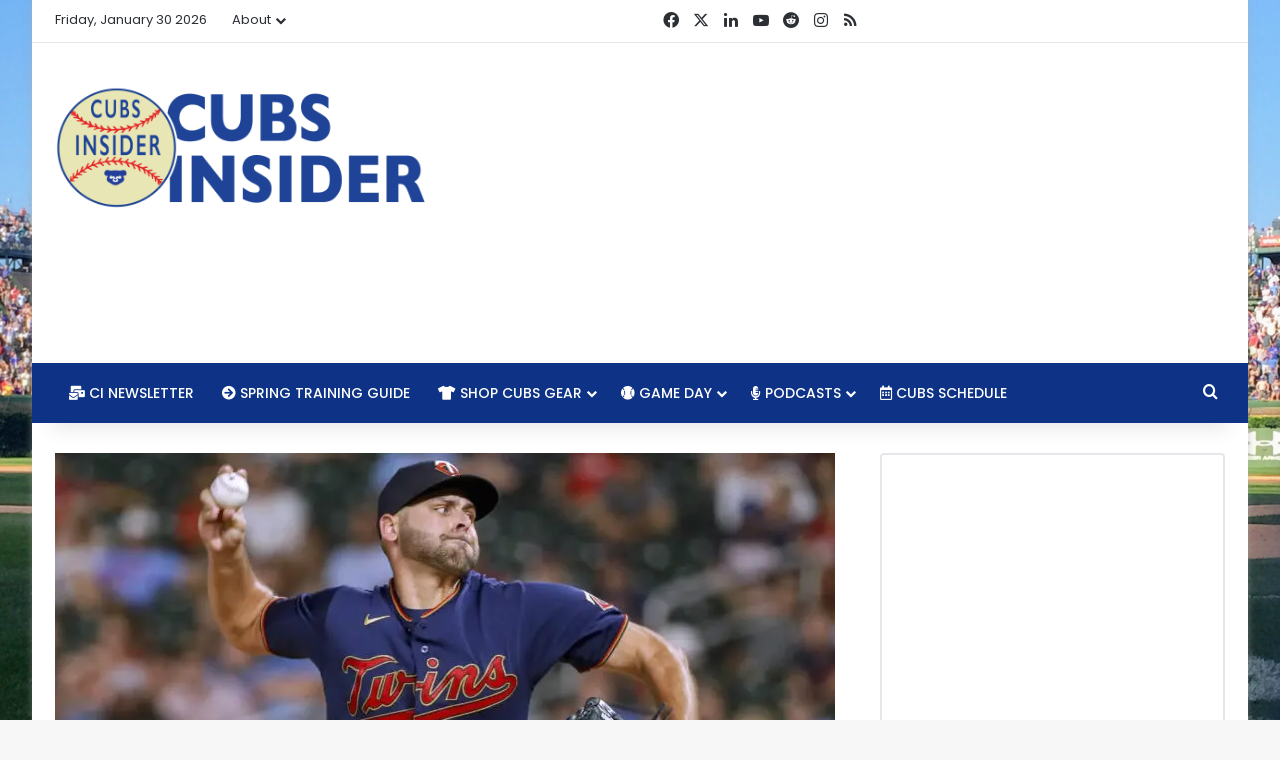

--- FILE ---
content_type: text/html; charset=utf-8
request_url: https://disqus.com/embed/comments/?base=default&f=cubs-insider&t_i=115159%20https%3A%2F%2Fcubsinsider.com%2F%3Fp%3D115159&t_u=https%3A%2F%2Fcubsinsider.com%2F2023%2F02%2F10%2Fcubs-reportedly-signing-rhp-michael-fulmer%2F&t_e=Cubs%20Reportedly%20Signing%20RHP%20Michael%20Fulmer&t_d=%0A%09%09%09Cubs%20Reportedly%20Signing%20RHP%20Michael%20Fulmer%09%09&t_t=Cubs%20Reportedly%20Signing%20RHP%20Michael%20Fulmer&s_o=default
body_size: 3540
content:
<!DOCTYPE html>

<html lang="en" dir="ltr" class="not-supported type-">

<head>
    <title>Disqus Comments</title>

    
    <meta name="viewport" content="width=device-width, initial-scale=1, maximum-scale=1, user-scalable=no">
    <meta http-equiv="X-UA-Compatible" content="IE=edge"/>

    <style>
        .alert--warning {
            border-radius: 3px;
            padding: 10px 15px;
            margin-bottom: 10px;
            background-color: #FFE070;
            color: #A47703;
        }

        .alert--warning a,
        .alert--warning a:hover,
        .alert--warning strong {
            color: #A47703;
            font-weight: bold;
        }

        .alert--error p,
        .alert--warning p {
            margin-top: 5px;
            margin-bottom: 5px;
        }
        
        </style>
    
    <style>
        
        html, body {
            overflow-y: auto;
            height: 100%;
        }
        

        #error {
            display: none;
        }

        .clearfix:after {
            content: "";
            display: block;
            height: 0;
            clear: both;
            visibility: hidden;
        }

        
    </style>

</head>
<body>
    

    
    <div id="error" class="alert--error">
        <p>We were unable to load Disqus. If you are a moderator please see our <a href="https://docs.disqus.com/help/83/"> troubleshooting guide</a>. </p>
    </div>

    
    <script type="text/json" id="disqus-forumData">{"session":{"canModerate":false,"audienceSyncVerified":false,"canReply":true,"mustVerify":false,"recaptchaPublicKey":"6LfHFZceAAAAAIuuLSZamKv3WEAGGTgqB_E7G7f3","mustVerifyEmail":false},"forum":{"aetBannerConfirmation":null,"founder":"240322814","twitterName":"realcubsinsider","commentsLinkOne":"1 Comment","guidelines":null,"disableDisqusBrandingOnPolls":false,"commentsLinkZero":"0 Comments","disableDisqusBranding":false,"id":"cubs-insider","createdAt":"2017-01-28T00:38:04.361372","category":"Sports","aetBannerEnabled":false,"aetBannerTitle":null,"raw_guidelines":null,"initialCommentCount":null,"votingType":0,"daysUnapproveNewUsers":null,"installCompleted":true,"moderatorBadgeText":"","commentPolicyText":"Be respectful, no profanity, and remember we're here to have fun. Wanna be a jerk? Go to Facebook. ","aetEnabled":false,"channel":null,"sort":2,"description":"\u003cp>Bringing you serious Chicago Cubs news, culture and commentary without taking ourselves too seriously. \u003c/p>","organizationHasBadges":true,"newPolicy":true,"raw_description":"Bringing you serious Chicago Cubs news, culture and commentary without taking ourselves too seriously. ","customFont":null,"language":"en","adsReviewStatus":1,"commentsPlaceholderTextEmpty":null,"daysAlive":0,"forumCategory":{"date_added":"2016-01-28T01:54:31","id":10,"name":"Sports"},"linkColor":null,"colorScheme":"auto","pk":"4871967","commentsPlaceholderTextPopulated":null,"permissions":{},"commentPolicyLink":null,"aetBannerDescription":null,"favicon":{"permalink":"https://disqus.com/api/forums/favicons/cubs-insider.jpg","cache":"//a.disquscdn.com/1768293611/images/favicon-default.png"},"name":"Cubs Insider","commentsLinkMultiple":"{num} Comments","settings":{"threadRatingsEnabled":false,"adsDRNativeEnabled":false,"behindClickEnabled":false,"disable3rdPartyTrackers":true,"adsVideoEnabled":false,"adsProductVideoEnabled":false,"adsPositionBottomEnabled":false,"ssoRequired":false,"contextualAiPollsEnabled":false,"unapproveLinks":false,"adsPositionRecommendationsEnabled":false,"adsEnabled":false,"adsProductLinksThumbnailsEnabled":false,"hasCustomAvatar":true,"organicDiscoveryEnabled":false,"adsProductDisplayEnabled":false,"adsProductLinksEnabled":false,"audienceSyncEnabled":false,"threadReactionsEnabled":true,"linkAffiliationEnabled":false,"adsPositionAiPollsEnabled":false,"disableSocialShare":false,"adsPositionTopEnabled":false,"adsProductStoriesEnabled":false,"sidebarEnabled":false,"adultContent":false,"allowAnonVotes":false,"gifPickerEnabled":true,"mustVerify":true,"badgesEnabled":false,"mustVerifyEmail":true,"allowAnonPost":true,"unapproveNewUsersEnabled":false,"mediaembedEnabled":true,"aiPollsEnabled":false,"userIdentityDisabled":false,"adsPositionPollEnabled":false,"discoveryLocked":false,"validateAllPosts":false,"adsSettingsLocked":false,"isVIP":false,"adsPositionInthreadEnabled":false},"organizationId":3660485,"typeface":"auto","url":"https://www.cubsinsider.com","daysThreadAlive":0,"avatar":{"small":{"permalink":"https://disqus.com/api/forums/avatars/cubs-insider.jpg?size=32","cache":"https://c.disquscdn.com/uploads/forums/487/1967/avatar32.jpg?1485872898"},"large":{"permalink":"https://disqus.com/api/forums/avatars/cubs-insider.jpg?size=92","cache":"https://c.disquscdn.com/uploads/forums/487/1967/avatar92.jpg?1485872898"}},"signedUrl":"https://disq.us/?url=https%3A%2F%2Fwww.cubsinsider.com&key=PBqEOOvbEhYnNSJlGY0oeQ"}}</script>

    <div id="postCompatContainer"><div class="comment__wrapper"><div class="comment__name clearfix"><img class="comment__avatar" src="https://c.disquscdn.com/uploads/users/34407/2031/avatar92.jpg?1670671725" width="32" height="32" /><strong><a href="">Gator50</a></strong> &bull; 2 years ago
        </div><div class="comment__content"><p>Nice pick up, even though it seemed like a lefty or at least a righty with more dominant lefty splits, was more in the offing.</p><p>Hopefully Fulmer can reverse some '22 trends. Not only was his velo down a touch, but strikeouts were down a couple ticks, his hard hit rate was up, and chase rate down.</p></div></div><div class="comment__wrapper"><div class="comment__name clearfix"><img class="comment__avatar" src="https://c.disquscdn.com/uploads/users/7462/6584/avatar92.jpg?1437022327" width="32" height="32" /><strong><a href="">samwayfare</a></strong> &bull; 2 years ago
        </div><div class="comment__content"><p>Had my eye on this guy for years, ever since there was a rumor one of the Cubs young and upcoming players like Schwarber was asked in a trade for Fulmer. I think he will be a good addition.<br>That said, I'm concerned at the lack of lefties and the risk it poses of overusing Brandon Hughes. But we are intelligently spending so we wait.</p></div></div><div class="comment__wrapper"><div class="comment__name clearfix"><img class="comment__avatar" src="https://c.disquscdn.com/uploads/users/10728/8995/avatar92.jpg?1457031150" width="32" height="32" /><strong><a href="">ThisGigan</a></strong> &bull; 2 years ago
        </div><div class="comment__content"><p>Good move, probably the closer this year</p></div></div><div class="comment__wrapper"><div class="comment__name clearfix"><img class="comment__avatar" src="https://c.disquscdn.com/uploads/users/13825/1890/avatar92.jpg?1567091252" width="32" height="32" /><strong><a href="">Try2bFair</a></strong> &bull; 2 years ago
        </div><div class="comment__content"><p>@Michael Canter--we got what we wanted!</p></div></div><div class="comment__wrapper"><div class="comment__name clearfix"><img class="comment__avatar" src="https://c.disquscdn.com/uploads/forums/487/1967/avatar92.jpg?1485872898" width="32" height="32" /><strong><a href="">Stone Bold</a></strong> &bull; 2 years ago
        </div><div class="comment__content"><p>I think we found our closer now! Boxberger, Wick &amp; Hughes always sounded more like a law firm than a group that could serve as a reliable closer-by-committee.</p></div></div><div class="comment__wrapper"><div class="comment__name clearfix"><img class="comment__avatar" src="https://c.disquscdn.com/uploads/users/27579/5905/avatar92.jpg?1514933861" width="32" height="32" /><strong><a href="">Torquemada</a></strong> &bull; 2 years ago
        </div><div class="comment__content"><p>Great signing. We might not have any AS's on the team but a lot of depth. I'm now thinking 78-81 wins?</p></div></div><div class="comment__wrapper"><div class="comment__name clearfix"><img class="comment__avatar" src="https://c.disquscdn.com/uploads/users/39126/2513/avatar92.jpg?1703007744" width="32" height="32" /><strong><a href="">William B. Williams</a></strong> &bull; 2 years ago
        </div><div class="comment__content"><p>Tired of hearing this club is probably done shopping due to getting close to the luxury tax when they are getting 30 million from Disney this year due to a MLB property sale.  <br>How about quit acting cheap and use that money to get some real players!</p></div></div><div class="comment__wrapper"><div class="comment__name clearfix"><img class="comment__avatar" src="https://c.disquscdn.com/uploads/users/34407/2031/avatar92.jpg?1670671725" width="32" height="32" /><strong><a href="">Gator50</a></strong> &bull; 2 years ago
        </div><div class="comment__content"><p>No tienes sentido.</p></div></div><div class="comment__wrapper"><div class="comment__name clearfix"><img class="comment__avatar" src="https://c.disquscdn.com/uploads/forums/487/1967/avatar92.jpg?1485872898" width="32" height="32" /><strong><a href="">mutantbeast</a></strong> &bull; 2 years ago
        </div><div class="comment__content"><p>Like this guy. Better than Alzozay vs LHH. Gives 3 potential multi inning relief arms. Looks like one of the non roster left handers will get a chance in spring training</p></div></div></div>


    <div id="fixed-content"></div>

    
        <script type="text/javascript">
          var embedv2assets = window.document.createElement('script');
          embedv2assets.src = 'https://c.disquscdn.com/embedv2/latest/embedv2.js';
          embedv2assets.async = true;

          window.document.body.appendChild(embedv2assets);
        </script>
    



    
</body>
</html>


--- FILE ---
content_type: text/html; charset=utf-8
request_url: https://www.google.com/recaptcha/api2/aframe
body_size: 267
content:
<!DOCTYPE HTML><html><head><meta http-equiv="content-type" content="text/html; charset=UTF-8"></head><body><script nonce="tVYKxyUW4UdagkziOeyd6Q">/** Anti-fraud and anti-abuse applications only. See google.com/recaptcha */ try{var clients={'sodar':'https://pagead2.googlesyndication.com/pagead/sodar?'};window.addEventListener("message",function(a){try{if(a.source===window.parent){var b=JSON.parse(a.data);var c=clients[b['id']];if(c){var d=document.createElement('img');d.src=c+b['params']+'&rc='+(localStorage.getItem("rc::a")?sessionStorage.getItem("rc::b"):"");window.document.body.appendChild(d);sessionStorage.setItem("rc::e",parseInt(sessionStorage.getItem("rc::e")||0)+1);localStorage.setItem("rc::h",'1769782965994');}}}catch(b){}});window.parent.postMessage("_grecaptcha_ready", "*");}catch(b){}</script></body></html>

--- FILE ---
content_type: text/javascript
request_url: https://cubsinsider.com/humix/inline_embed
body_size: 8576
content:
var ezS = document.createElement("link");ezS.rel="stylesheet";ezS.type="text/css";ezS.href="//go.ezodn.com/ezvideo/ezvideojscss.css?cb=186";document.head.appendChild(ezS);
var ezS = document.createElement("link");ezS.rel="stylesheet";ezS.type="text/css";ezS.href="//go.ezodn.com/ezvideo/ezvideocustomcss.css?cb=49505-0-186";document.head.appendChild(ezS);
window.ezVideo = {"appendFloatAfterAd":false,"language":"en","titleString":"","titleOption":"","autoEnableCaptions":false}
var ezS = document.createElement("script");ezS.src="//vjs.zencdn.net/vttjs/0.14.1/vtt.min.js";document.head.appendChild(ezS);
(function(){
		const frag = document.createRange().createContextualFragment('\u003Cscript type\u003D\"application/ld+json\"\u003E\u000A{\u000A  \"@context\": \"https://schema.org\",\u000A  \"@type\": \"VideoObject\",\u000A  \"potentialAction\": {\u000A    \"@type\": \"SeekToAction\",\u000A    \"target\": \"https://cubsinsider.com/openvideo/v/the-rant-live-102121-chicago-cubs-webcast-podcast?t\u003D{seek_to_second_number}\",\u000A    \"startOffset-input\": \"required name\u003Dseek_to_second_number\"\u000A  },\u000A  \"name\": \"The Rant Live (10/21/21) - Chicago Cubs Webcast \\u0026amp; Podcast\",\u000A  \"description\": \"⚾️ Cubs hire Carter Hawkins as new GM\\n⚾️ Player development key to Cubs near-term success\\n⚾️ Re-setting expectations\\n⚾️ Cubs interest in signing elite free agent shortstop\\n⚾️ MLB\\u0026#39;s proposed streaming service\\n\\n#ChicagoCubs #MLB #BaseballPodcast\",\u000A  \"thumbnailUrl\": \"https://video-meta.open.video/poster/XWwiZwOHBInq/q9fAW7SOH72_fQjhjx.jpg\",\u000A  \"uploadDate\": \"2025-09-19T23:49:06+00:00\",\u000A  \"duration\": \"PT1H2M52S\",\u000A  \"contentUrl\": \"https://streaming.open.video/contents/XWwiZwOHBInq/1758338059/index.m3u8\",\u000A  \"embedUrl\": \"https://open.video/embed?contentId\u003Dq9fAW7SOH72\",\u000A  \"url\": \"https://cubsinsider.com/openvideo/v/the-rant-live-102121-chicago-cubs-webcast-podcast\"\u000A}\u000A\u003C/script\u003E');
		document.body.appendChild(frag);
	}());
(function() {
		let ezInstream = {"prebidBidders":[{"bidder":"appnexus","params":{"placementId":20117145},"ssid":"10087"},{"bidder":"conversant","params":{"site_id":"204107"},"ssid":"10033"},{"bidder":"medianet","params":{"cid":"8CUBCB617","crid":"358025426"},"ssid":"11307"},{"bidder":"minutemedia","params":{"org":"01gr0wzsf8g0"},"ssid":"11363"},{"bidder":"openx","params":{"delDomain":"ezoic-d.openx.net","unit":"560605963"},"ssid":"10015"},{"bidder":"pubmatic","params":{"adSlot":"Ezoic_default_video","publisherId":"156983"},"ssid":"10061"},{"bidder":"rubicon","params":{"accountId":21150,"siteId":269072,"video":{"language":"en","size_id":201},"zoneId":3326304},"ssid":"10063"},{"bidder":"sharethrough","params":{"pkey":"VS3UMr0vpcy8VVHMnE84eAvj"},"ssid":"11309"},{"bidder":"smartadserver","params":{"formatId":117670,"networkId":4503,"pageId":1696160,"siteId":557984},"ssid":"11335"},{"bidder":"ttd","params":{"publisherId":"59b661fbbdf0d0c297bd5765b3b0fbf5","supplySourceId":"ezoic"},"ssid":"11384"},{"bidder":"vidazoo","params":{"cId":"652646d136d29ed957788c6d","pId":"59ac17c192832d0011283fe3"},"ssid":"11372"},{"bidder":"adyoulike_i_s2s","params":{"placement":"b74dd1bf884ad15f7dc6fca53449c2db"},"ssid":"11314"},{"bidder":"amx_i_s2s","params":{"tagid":"JreGFOmAO"},"ssid":"11290"},{"bidder":"appnexus_i_s2s","params":{"placementId":20117145},"ssid":"10087"},{"bidder":"blis_i_s2s","params":{"spid":"1246"},"ssid":"11397"},{"bidder":"cadent_aperture_mx_i_s2s","params":{"tagid":"178315"},"ssid":"11389"},{"bidder":"conversant_i_s2s","params":{"site_id":"204107"},"ssid":"10033"},{"bidder":"criteo_i_s2s","params":{"networkId":12274,"pubid":"104211","video":{"playbackmethod":[2,6]}},"ssid":"10050"},{"bidder":"gumgum_i_s2s","params":{"zone":"xw4fad9t"},"ssid":"10079"},{"bidder":"inmobi_i_s2s","params":{"plc":"10000291579"},"ssid":"11387"},{"bidder":"insticator_i_s2s","params":{"adUnitId":"01JHZ942AK7FVME47QN5B0N0P4","publisherId":"f466dda6-51fa-4d9d-b3e8-0dbc76e8ac97"},"ssid":"11381"},{"bidder":"ix_i_s2s","params":{"siteId":"1280191"},"ssid":"10082"},{"bidder":"medianet_i_s2s","params":{"cid":"8CUPV1T76","crid":"578781359"},"ssid":"11307"},{"bidder":"onetag_i_s2s","params":{"pubId":"62499636face9dc"},"ssid":"11291"},{"bidder":"openx_i_s2s","params":{"delDomain":"ezoic-d.openx.net","unit":"559783386"},"ssid":"10015"},{"bidder":"pubmatic_i_s2s","params":{"adSlot":"Ezoic_default_video","publisherId":"156983"},"ssid":"10061"},{"bidder":"rubicon_i_s2s","params":{"accountId":21150,"siteId":421616,"video":{"language":"en","size_id":201},"zoneId":2495262},"ssid":"10063"},{"bidder":"sharethrough_i_s2s","params":{"pkey":"kgPoDCWJ3LoAt80X9hF5eRLi"},"ssid":"11309"},{"bidder":"smartadserver_i_s2s","params":{"formatId":117670,"networkId":4503,"pageId":1696160,"siteId":557984},"ssid":"11335"},{"bidder":"sonobi_i_s2s","params":{"TagID":"86985611032ca7924a34"},"ssid":"10048"},{"bidder":"sovrn_i_s2s","params":{"tagid":"1263646"},"ssid":"10017"},{"bidder":"triplelift_i_s2s","params":{"inventoryCode":"ezoic_RON_instream_PbS2S"},"ssid":"11296"},{"bidder":"trustedstack_i_s2s","params":{"cid":"TS9HJFH44","crid":"944965478"},"ssid":"11396"},{"bidder":"vidazoo_i_s2s","params":{"cId":"68415a84f0bd2a2f4a824fae","pId":"59ac17c192832d0011283fe3"},"ssid":"11372"},{"bidder":"yieldmo_i_s2s","params":{"placementId":"3159086761833865258"},"ssid":"11315"}],"apsSlot":{"slotID":"instream_desktop_na_Video","divID":"","slotName":"","mediaType":"video","sizes":[[400,300],[640,390],[390,640],[320,480],[480,320],[400,225],[640,360],[768,1024],[1024,768],[640,480]],"slotParams":{}},"allApsSlots":[{"Slot":{"slotID":"AccompanyingContent_640x360v_5-60seconds_Off_NoSkip","divID":"","slotName":"","mediaType":"video","sizes":[[400,300],[640,390],[390,640],[320,480],[480,320],[400,225],[640,360],[768,1024],[1024,768],[640,480]],"slotParams":{}},"Duration":60},{"Slot":{"slotID":"AccompanyingContent_640x360v_5-60seconds_Off_Skip","divID":"","slotName":"","mediaType":"video","sizes":[[400,300],[640,390],[390,640],[320,480],[480,320],[400,225],[640,360],[768,1024],[1024,768],[640,480]],"slotParams":{}},"Duration":60},{"Slot":{"slotID":"AccompanyingContent_640x360v_5-30seconds_Off_NoSkip","divID":"","slotName":"","mediaType":"video","sizes":[[400,300],[640,390],[390,640],[320,480],[480,320],[400,225],[640,360],[768,1024],[1024,768],[640,480]],"slotParams":{}},"Duration":30},{"Slot":{"slotID":"AccompanyingContent_640x360v_5-30seconds_Off_Skip","divID":"","slotName":"","mediaType":"video","sizes":[[400,300],[640,390],[390,640],[320,480],[480,320],[400,225],[640,360],[768,1024],[1024,768],[640,480]],"slotParams":{}},"Duration":30},{"Slot":{"slotID":"AccompanyingContent_640x360v_5-15seconds_Off_NoSkip","divID":"","slotName":"","mediaType":"video","sizes":[[400,300],[640,390],[390,640],[320,480],[480,320],[400,225],[640,360],[768,1024],[1024,768],[640,480]],"slotParams":{}},"Duration":15},{"Slot":{"slotID":"AccompanyingContent_640x360v_5-15seconds_Off_Skip","divID":"","slotName":"","mediaType":"video","sizes":[[400,300],[640,390],[390,640],[320,480],[480,320],[400,225],[640,360],[768,1024],[1024,768],[640,480]],"slotParams":{}},"Duration":15},{"Slot":{"slotID":"instream_desktop_na_Video","divID":"","slotName":"","mediaType":"video","sizes":[[400,300],[640,390],[390,640],[320,480],[480,320],[400,225],[640,360],[768,1024],[1024,768],[640,480]],"slotParams":{}},"Duration":30}],"genericInstream":false,"UnfilledCnt":0,"AllowPreviousBidToSetBidFloor":false,"PreferPrebidOverAmzn":false,"DoNotPassBidFloorToPreBid":false,"bidCacheThreshold":-1,"rampUp":true,"IsEzDfpAccount":true,"EnableVideoDeals":false,"monetizationApproval":{"DomainId":49505,"Domain":"Cubs Insider","HumixChannelId":375,"HasGoogleEntry":false,"HDMApproved":false,"MCMApproved":true},"SelectivelyIncrementUnfilledCount":false,"BlockBidderAfterBadAd":true,"useNewVideoStartingFloor":false,"addHBUnderFloor":false,"dvama":false,"dgeb":false,"vatc":{"at":"INSTREAM","fs":"UNIFORM","mpw":200,"itopf":false,"bcds":"v","bcdsds":"d","bcd":{"ad_type":"INSTREAM","data":{"domain_id":49505,"country":"US","form_factor":1,"impressions":1847,"share_ge7":0.930698,"bucket":"bid-rich","avg_depth":10.456957,"p75_depth":12,"share_ge5":0.93882,"share_ge9":0.912832},"is_domain":true,"loaded_at":"2026-01-30T03:45:41.497999712-08:00"}},"totalVideoDuration":0,"totalAdsPlaybackDuration":0,"optimizedPrebidPods":true};
		if (typeof __ezInstream !== "undefined" && __ezInstream.breaks) {
			__ezInstream.breaks = __ezInstream.breaks.concat(ezInstream.breaks);
		} else {
			window.__ezInstream = ezInstream;
		}
	})();
var EmbedExclusionEvaluated = 'exempt'; var EzoicMagicPlayerExclusionSelectors = [".subscribe-widget",".entry-summary",".excerpt",".entry-actions",".post-details","#toc-container","#ez-cookie-dialog",".humix-off","#mc4wp_form_widget","table","subscribe-widget","#ez-toc-container","blockquote","[xpath=\"/html/body/div[1]/div/div/footer/div[1]/div/div[2]/div/div[1]/div/div[1]\"]",".mc4wp-form-fields","nav"];var EzoicMagicPlayerInclusionSelectors = [];var EzoicPreferredLocation = '5';

			window.humixFirstVideoLoaded = true
			window.dispatchEvent(new CustomEvent('humixFirstVideoLoaded'));
		
window.ezVideoIframe=false;window.renderEzoicVideoContentCBs=window.renderEzoicVideoContentCBs||[];window.renderEzoicVideoContentCBs.push(function(){let videoObjects=[{"PlayerId":"ez-4999","VideoContentId":"q9fAW7SOH72","VideoPlaylistSelectionId":0,"VideoPlaylistId":1,"VideoTitle":"The Rant Live (10/21/21) - Chicago Cubs Webcast \u0026amp; Podcast","VideoDescription":"⚾️ Cubs hire Carter Hawkins as new GM\n⚾️ Player development key to Cubs near-term success\n⚾️ Re-setting expectations\n⚾️ Cubs interest in signing elite free agent shortstop\n⚾️ MLB\u0026#39;s proposed streaming service\n\n#ChicagoCubs #MLB #BaseballPodcast","VideoChapters":{"Chapters":null,"StartTimes":null,"EndTimes":null},"VideoLinksSrc":"","VideoSrcURL":"https://streaming.open.video/contents/XWwiZwOHBInq/1758338059/index.m3u8","VideoDurationMs":3771700,"DeviceTypeFlag":14,"FloatFlag":14,"FloatPosition":1,"IsAutoPlay":true,"IsLoop":false,"IsLiveStreaming":false,"OutstreamEnabled":false,"ShouldConsiderDocVisibility":true,"ShouldPauseAds":true,"AdUnit":"","ImpressionId":0,"VideoStartTime":0,"IsStartTimeEnabled":0,"IsKeyMoment":false,"PublisherVideoContentShare":{"DomainIdOwner":49505,"DomainIdShare":49505,"DomainIdHost":49505,"VideoContentId":"q9fAW7SOH72","LoadError":"[MagicPlayerPlaylist:0]","IsEzoicOwnedVideo":false,"IsGenericInstream":false,"IsOutstream":false,"IsGPTOutstream":false},"VideoUploadSource":"import-from-youtube","IsVertical":false,"IsPreferred":false,"ShowControls":false,"IsSharedEmbed":false,"ShortenId":"q9fAW7SOH72","Preview":false,"PlaylistHumixId":"","VideoSelection":10,"MagicPlaceholderType":1,"MagicHTML":"\u003cdiv id=ez-video-wrap-ez-4998 class=ez-video-wrap style=\"align-self: stretch;\"\u003e\u003cdiv class=\"ez-video-center ez-playlist-vertical\"\u003e\u003cdiv class=\"ez-video-content-wrap ez-playlist-vertical ez-rounded-border\"\u003e\u003cdiv id=ez-video-wrap-ez-4999 class=\"ez-video-wrap ez-video-magic\" style=\"align-self: stretch;\"\u003e\u003cdiv class=ez-video-magic-row\u003e\u003col class=\"ez-video-magic-list ez-playlist-vertical\"\u003e\u003cli class=\"ez-video-magic-item ez-video-magic-autoplayer\"\u003e\u003cdiv id=floating-placeholder-ez-4999 class=floating-placeholder style=\"display: none;\"\u003e\u003cdiv id=floating-placeholder-sizer-ez-4999 class=floating-placeholder-sizer\u003e\u003cpicture class=\"video-js vjs-playlist-thumbnail\"\u003e\u003cimg id=floating-placeholder-thumbnail alt loading=lazy nopin=nopin\u003e\u003c/picture\u003e\u003c/div\u003e\u003c/div\u003e\u003cdiv id=ez-video-container-ez-4999 class=\"ez-video-container ez-video-magic-redesign ez-responsive ez-float-right\" style=\"flex-wrap: wrap;\"\u003e\u003cdiv class=ez-video-ez-stuck-bar id=ez-video-ez-stuck-bar-ez-4999\u003e\u003cdiv class=\"ez-video-ez-stuck-close ez-simple-close\" id=ez-video-ez-stuck-close-ez-4999 style=\"font-size: 16px !important; text-shadow: none !important; color: #000 !important; font-family: system-ui !important; background-color: rgba(255,255,255,0.5) !important; border-radius: 50% !important; text-align: center !important;\"\u003ex\u003c/div\u003e\u003c/div\u003e\u003cvideo id=ez-video-ez-4999 class=\"video-js ez-vid-placeholder\" controls preload=metadata\u003e\u003cp class=vjs-no-js\u003ePlease enable JavaScript\u003c/p\u003e\u003c/video\u003e\u003cdiv class=ez-vid-preview id=ez-vid-preview-ez-4999\u003e\u003c/div\u003e\u003cdiv id=lds-ring-ez-4999 class=lds-ring\u003e\u003cdiv\u003e\u003c/div\u003e\u003cdiv\u003e\u003c/div\u003e\u003cdiv\u003e\u003c/div\u003e\u003cdiv\u003e\u003c/div\u003e\u003c/div\u003e\u003c/div\u003e\u003cli class=\"ez-video-magic-item ez-video-magic-playlist\"\u003e\u003cdiv id=ez-video-playlist-ez-4998 class=vjs-playlist\u003e\u003c/div\u003e\u003c/ol\u003e\u003c/div\u003e\u003c/div\u003e\u003cdiv id=floating-placeholder-ez-4998 class=floating-placeholder style=\"display: none;\"\u003e\u003cdiv id=floating-placeholder-sizer-ez-4998 class=floating-placeholder-sizer\u003e\u003cpicture class=\"video-js vjs-playlist-thumbnail\"\u003e\u003cimg id=floating-placeholder-thumbnail alt loading=lazy nopin=nopin\u003e\u003c/picture\u003e\u003c/div\u003e\u003c/div\u003e\u003cdiv id=ez-video-container-ez-4998 class=\"ez-video-container ez-video-magic-redesign ez-responsive ez-float-right\" style=\"flex-wrap: wrap; width: 640px;transition: width 0.25s ease 0s;\"\u003e\u003cdiv class=ez-video-ez-stuck-bar id=ez-video-ez-stuck-bar-ez-4998\u003e\u003cdiv class=\"ez-video-ez-stuck-close ez-simple-close\" id=ez-video-ez-stuck-close-ez-4998 style=\"font-size: 16px !important; text-shadow: none !important; color: #000 !important; font-family: system-ui !important; background-color: rgba(255,255,255,0.5) !important; border-radius: 50% !important; text-align: center !important;\"\u003ex\u003c/div\u003e\u003c/div\u003e\u003cvideo id=ez-video-ez-4998 class=\"video-js ez-vid-placeholder vjs-16-9\" controls preload=metadata\u003e\u003cp class=vjs-no-js\u003ePlease enable JavaScript\u003c/p\u003e\u003c/video\u003e\u003cdiv class=keymoment-container id=keymoment-play style=\"display: none;\"\u003e\u003cspan id=play-button-container class=play-button-container-active\u003e\u003cspan class=\"keymoment-play-btn play-button-before\"\u003e\u003c/span\u003e\u003cspan class=\"keymoment-play-btn play-button-after\"\u003e\u003c/span\u003e\u003c/span\u003e\u003c/div\u003e\u003cdiv class=\"keymoment-container rewind\" id=keymoment-rewind style=\"display: none;\"\u003e\u003cdiv id=keymoment-rewind-box class=rotate\u003e\u003cspan class=\"keymoment-arrow arrow-two double-arrow-icon\"\u003e\u003c/span\u003e\u003cspan class=\"keymoment-arrow arrow-one double-arrow-icon\"\u003e\u003c/span\u003e\u003c/div\u003e\u003c/div\u003e\u003cdiv class=\"keymoment-container forward\" id=keymoment-forward style=\"display: none;\"\u003e\u003cdiv id=keymoment-forward-box\u003e\u003cspan class=\"keymoment-arrow arrow-two double-arrow-icon\"\u003e\u003c/span\u003e\u003cspan class=\"keymoment-arrow arrow-one double-arrow-icon\"\u003e\u003c/span\u003e\u003c/div\u003e\u003c/div\u003e\u003cdiv id=vignette-overlay\u003e\u003c/div\u003e\u003cdiv id=vignette-top-card class=vignette-top-card\u003e\u003cdiv class=vignette-top-channel\u003e\u003ca class=top-channel-logo target=_blank role=link aria-label=\"channel logo\" style='background-image: url(\"https://video-meta.humix.com/logo/375/logo-1745437634.webp\");'\u003e\u003c/a\u003e\u003c/div\u003e\u003cdiv class=\"vignette-top-title top-enable-channel-logo\"\u003e\u003cdiv class=\"vignette-top-title-text vignette-magic-player\"\u003e\u003ca class=vignette-top-title-link id=vignette-top-title-link-ez-4998 target=_blank tabindex=0 href=https://cubsinsider.com/openvideo/v/the-rant-live-102121-chicago-cubs-webcast-podcast\u003eThe Rant Live (10/21/21) - Chicago Cubs Webcast \u0026 Podcast\u003c/a\u003e\u003c/div\u003e\u003c/div\u003e\u003cdiv class=vignette-top-share\u003e\u003cbutton class=vignette-top-button type=button title=share id=vignette-top-button\u003e\u003cdiv class=top-button-icon\u003e\u003csvg height=\"100%\" version=\"1.1\" viewBox=\"0 0 36 36\" width=\"100%\"\u003e\n                                        \u003cuse class=\"svg-shadow\" xlink:href=\"#share-icon\"\u003e\u003c/use\u003e\n                                        \u003cpath class=\"svg-fill\" d=\"m 20.20,14.19 0,-4.45 7.79,7.79 -7.79,7.79 0,-4.56 C 16.27,20.69 12.10,21.81 9.34,24.76 8.80,25.13 7.60,27.29 8.12,25.65 9.08,21.32 11.80,17.18 15.98,15.38 c 1.33,-0.60 2.76,-0.98 4.21,-1.19 z\" id=\"share-icon\"\u003e\u003c/path\u003e\n                                    \u003c/svg\u003e\u003c/div\u003e\u003c/button\u003e\u003c/div\u003e\u003c/div\u003e\u003ca id=watch-on-link-ez-4998 class=watch-on-link aria-label=\"Watch on Open.Video\" target=_blank href=https://cubsinsider.com/openvideo/v/the-rant-live-102121-chicago-cubs-webcast-podcast\u003e\u003cdiv class=watch-on-link-content aria-hidden=true\u003e\u003cdiv class=watch-on-link-text\u003eWatch on\u003c/div\u003e\u003cimg style=\"height: 1rem;\" src=https://assets.open.video/open-video-white-logo.png alt=\"Video channel logo\" class=img-fluid\u003e\u003c/div\u003e\u003c/a\u003e\u003cdiv class=ez-vid-preview id=ez-vid-preview-ez-4998\u003e\u003c/div\u003e\u003cdiv id=lds-ring-ez-4998 class=lds-ring\u003e\u003cdiv\u003e\u003c/div\u003e\u003cdiv\u003e\u003c/div\u003e\u003cdiv\u003e\u003c/div\u003e\u003cdiv\u003e\u003c/div\u003e\u003c/div\u003e\u003cdiv id=ez-video-links-ez-4998 style=position:absolute;\u003e\u003c/div\u003e\u003c/div\u003e\u003c/div\u003e\u003cdiv id=ez-lower-title-link-ez-4998 class=lower-title-link\u003e\u003ca href=https://cubsinsider.com/openvideo/v/the-rant-live-102121-chicago-cubs-webcast-podcast target=_blank\u003eThe Rant Live (10/21/21) - Chicago Cubs Webcast \u0026 Podcast\u003c/a\u003e\u003c/div\u003e\u003c/div\u003e\u003c/div\u003e","PreferredVideoType":0,"DisableWatchOnLink":false,"DisableVignette":false,"DisableTitleLink":false,"VideoPlaylist":{"VideoPlaylistId":1,"FirstVideoSelectionId":0,"FirstVideoIndex":0,"Name":"Universal Player","IsLooping":1,"IsShuffled":0,"Autoskip":0,"Videos":[{"PublisherVideoId":2406217,"PublisherId":22769,"VideoContentId":"q9fAW7SOH72","DomainId":49505,"Title":"The Rant Live (10/21/21) - Chicago Cubs Webcast \u0026amp; Podcast","Description":"⚾️ Cubs hire Carter Hawkins as new GM\n⚾️ Player development key to Cubs near-term success\n⚾️ Re-setting expectations\n⚾️ Cubs interest in signing elite free agent shortstop\n⚾️ MLB\u0026#39;s proposed streaming service\n\n#ChicagoCubs #MLB #BaseballPodcast","VideoChapters":{"Chapters":null,"StartTimes":null,"EndTimes":null},"Privacy":"public","CreatedDate":"2025-09-19 23:49:06","ModifiedDate":"2025-09-20 02:21:31","PreviewImage":"https://video-meta.open.video/poster/XWwiZwOHBInq/q9fAW7SOH72_fQjhjx.jpg","RestrictByReferer":false,"ImpressionId":0,"VideoDurationMs":3771700,"StreamingURL":"https://streaming.open.video/contents/XWwiZwOHBInq/1758338059/index.m3u8","videoMetaData":{"Views":2948,"Impressions":15140,"ThumbsUp":0,"ThumbsDown":0},"PublisherVideoContentShare":{"DomainIdOwner":49505,"DomainIdShare":49505,"DomainIdHost":49505,"VideoContentId":"q9fAW7SOH72","IsEzoicOwnedVideo":false,"IsGenericInstream":false,"IsOutstream":false,"IsGPTOutstream":false},"ExternalId":"","IABCategoryName":"Sports,News,Business \u0026 Industrial","IABCategoryIds":"483,385,53","NLBCategoryIds":"565,421,112","IsUploaded":false,"IsProcessed":false,"IsContentShareable":true,"UploadSource":"import-from-youtube","IsPreferred":false,"Category":"","IsRotate":false,"ShortenId":"q9fAW7SOH72","PreferredVideoType":0,"HumixChannelId":375,"IsHumixChannelActive":true,"VideoAutoMatchType":0,"ShareBaseUrl":"//www.cubsinsider.com/openvideo/","CanonicalLink":"https://cubsinsider.com/openvideo/v/the-rant-live-102121-chicago-cubs-webcast-podcast","OpenVideoHostedLink":"https://open.video/@cubsinsider/v/the-rant-live-102121-chicago-cubs-webcast-podcast","ChannelSlug":"cubsinsider","Language":"en","Keywords":"Chicago Cubs,MLB,Baseball,National League,Sports,minor league baseball,baseball life","HasMultiplePosterResolutions":true,"ResizedPosterVersion":1,"ChannelLogo":"logo/375/logo-1745437634.webp","OwnerIntegrationType":"ns","IsChannelWPHosted":false,"HideReportVideoButton":false,"VideoPlaylistSelectionId":0,"VideoLinksSrc":"","VideoStartTime":0,"IsStartTimeEnabled":0,"AdUnit":"cubsinsider_com-video-1","VideoPlaylistId":1,"InitialIndex":0},{"PublisherVideoId":2406168,"PublisherId":22769,"VideoContentId":"XvL6rQmyaQ2","DomainId":49505,"Title":"The Rant Live (12/3/21) - Chicago Cubs Webcast \u0026amp; Podcast","Description":"⚾️ Marcus Stroman signing may signal more big deals to come\n⚾️ Shortened timeline could favor Cubs pursuit of Carlos Correa\n⚾️ MLB scrubs player data from sites, players mock them on Twitter\n\n#ChicagoCubs #MLB #BaseballPodcast","VideoChapters":{"Chapters":null,"StartTimes":null,"EndTimes":null},"Privacy":"public","CreatedDate":"2025-09-19 23:16:57","ModifiedDate":"2025-09-20 00:02:44","PreviewImage":"https://video-meta.open.video/poster/ICsG-ei5Y-p6/XvL6rQmyaQ2_GXAOWH.jpg","RestrictByReferer":false,"ImpressionId":0,"VideoDurationMs":1878000,"StreamingURL":"https://streaming.open.video/contents/ICsG-ei5Y-p6/1758326550/index.m3u8","videoMetaData":{"Views":124,"Impressions":925,"ThumbsUp":0,"ThumbsDown":0},"PublisherVideoContentShare":{"DomainIdOwner":49505,"DomainIdShare":49505,"DomainIdHost":49505,"VideoContentId":"XvL6rQmyaQ2","IsEzoicOwnedVideo":false,"IsGenericInstream":false,"IsOutstream":false,"IsGPTOutstream":false},"ExternalId":"","IABCategoryName":"Sports,News,Business \u0026 Industrial","IABCategoryIds":"483,385,53","NLBCategoryIds":"565,421,112","IsUploaded":false,"IsProcessed":false,"IsContentShareable":true,"UploadSource":"import-from-youtube","IsPreferred":false,"Category":"","IsRotate":false,"ShortenId":"XvL6rQmyaQ2","PreferredVideoType":0,"HumixChannelId":375,"IsHumixChannelActive":true,"VideoAutoMatchType":0,"ShareBaseUrl":"//www.cubsinsider.com/openvideo/","CanonicalLink":"https://cubsinsider.com/openvideo/v/the-rant-live-12321-chicago-cubs-webcast-podcast","OpenVideoHostedLink":"https://open.video/@cubsinsider/v/the-rant-live-12321-chicago-cubs-webcast-podcast","ChannelSlug":"cubsinsider","Language":"en","Keywords":"Chicago Cubs,MLB,Minor leagues,baseball,podcast","HasMultiplePosterResolutions":true,"ResizedPosterVersion":1,"ChannelLogo":"logo/375/logo-1745437634.webp","OwnerIntegrationType":"ns","IsChannelWPHosted":false,"HideReportVideoButton":false,"VideoPlaylistSelectionId":0,"VideoLinksSrc":"","VideoStartTime":0,"IsStartTimeEnabled":0,"AdUnit":"cubsinsider_com-video-1","VideoPlaylistId":1,"InitialIndex":1},{"PublisherVideoId":2406170,"PublisherId":22769,"VideoContentId":"X1e7qBS5bR2","DomainId":49505,"Title":"The Rant Live (12/10/21) - Chicago Cubs Webcast \u0026amp; Podcast","Description":"⚾️ Chances Cubs sign Kris Bryant or Kyle Schwarber \n⚾️ Stroman deal may lead to trend of higher AAV over shorter term\n⚾️ Time for aging owners to retire old school approach to CBA negotiations\n\n#ChicagoCubs #MLB #Baseballpodcast","VideoChapters":{"Chapters":null,"StartTimes":null,"EndTimes":null},"Privacy":"public","CreatedDate":"2025-09-19 23:17:16","ModifiedDate":"2025-09-20 01:44:33","PreviewImage":"https://video-meta.open.video/poster/YwluJgX566V4/X1e7qBS5bR2_dmpWdU.jpg","RestrictByReferer":false,"ImpressionId":0,"VideoDurationMs":3216233,"StreamingURL":"https://streaming.open.video/contents/YwluJgX566V4/1758333529/index.m3u8","videoMetaData":{"Views":120,"Impressions":573,"ThumbsUp":0,"ThumbsDown":0},"PublisherVideoContentShare":{"DomainIdOwner":49505,"DomainIdShare":49505,"DomainIdHost":49505,"VideoContentId":"X1e7qBS5bR2","IsEzoicOwnedVideo":false,"IsGenericInstream":false,"IsOutstream":false,"IsGPTOutstream":false},"ExternalId":"","IABCategoryName":"Baseball","IABCategoryIds":"545","NLBCategoryIds":"592","IsUploaded":false,"IsProcessed":false,"IsContentShareable":true,"UploadSource":"import-from-youtube","IsPreferred":false,"Category":"","IsRotate":false,"ShortenId":"X1e7qBS5bR2","PreferredVideoType":0,"HumixChannelId":375,"IsHumixChannelActive":true,"VideoAutoMatchType":0,"ShareBaseUrl":"//www.cubsinsider.com/openvideo/","CanonicalLink":"https://cubsinsider.com/openvideo/v/the-rant-live-121021-chicago-cubs-webcast-podcast","OpenVideoHostedLink":"https://open.video/@cubsinsider/v/the-rant-live-121021-chicago-cubs-webcast-podcast","ChannelSlug":"cubsinsider","Language":"en","Keywords":"Chicago Cubs,MLB,Baseball podcast,webcast,live,The Rant,Wrigley Field","HasMultiplePosterResolutions":true,"ResizedPosterVersion":1,"ChannelLogo":"logo/375/logo-1745437634.webp","OwnerIntegrationType":"ns","IsChannelWPHosted":false,"HideReportVideoButton":false,"VideoPlaylistSelectionId":0,"VideoLinksSrc":"","VideoStartTime":0,"IsStartTimeEnabled":0,"AdUnit":"cubsinsider_com-video-1","VideoPlaylistId":1,"InitialIndex":2},{"PublisherVideoId":2406172,"PublisherId":22769,"VideoContentId":"rLfkWBSPbQ2","DomainId":49505,"Title":"The Rant Live (11/23/21) - Chicago Cubs Webcast \u0026amp; Podcast","Description":"⚾️ Cubs acquire OF Harold Ramirez\n⚾️ Cubs pursuing LHP Steven Matz\n⚾️ Miguel Amaya may need Tommy John surgery\n⚾️ CBA deadline approaching with no signs of agreement\n\n#ChicagoCubs #MLB #BaseballPodcast","VideoChapters":{"Chapters":null,"StartTimes":null,"EndTimes":null},"Privacy":"public","CreatedDate":"2025-09-19 23:17:23","ModifiedDate":"2025-09-20 02:22:17","PreviewImage":"https://video-meta.open.video/poster/ZskORaCW3-w6/rLfkWBSPbQ2_FOzuwt.jpg","RestrictByReferer":false,"ImpressionId":0,"VideoDurationMs":2892566,"StreamingURL":"https://streaming.open.video/contents/ZskORaCW3-w6/1758335588/index.m3u8","videoMetaData":{"Views":830,"Impressions":5144,"ThumbsUp":0,"ThumbsDown":0},"PublisherVideoContentShare":{"DomainIdOwner":49505,"DomainIdShare":49505,"DomainIdHost":49505,"VideoContentId":"rLfkWBSPbQ2","IsEzoicOwnedVideo":false,"IsGenericInstream":false,"IsOutstream":false,"IsGPTOutstream":false},"ExternalId":"","IABCategoryName":"","IABCategoryIds":"","NLBCategoryIds":"","IsUploaded":false,"IsProcessed":false,"IsContentShareable":true,"UploadSource":"import-from-youtube","IsPreferred":false,"Category":"","IsRotate":false,"ShortenId":"rLfkWBSPbQ2","PreferredVideoType":0,"HumixChannelId":375,"IsHumixChannelActive":true,"VideoAutoMatchType":0,"ShareBaseUrl":"//www.cubsinsider.com/openvideo/","CanonicalLink":"https://cubsinsider.com/openvideo/v/the-rant-live-112321-chicago-cubs-webcast-podcast","OpenVideoHostedLink":"https://open.video/@cubsinsider/v/the-rant-live-112321-chicago-cubs-webcast-podcast","ChannelSlug":"cubsinsider","Language":"en","Keywords":"Chicago Cubs,MLB,Baseball,podcast,minor league,Miguel Amaya","HasMultiplePosterResolutions":true,"ResizedPosterVersion":1,"ChannelLogo":"logo/375/logo-1745437634.webp","OwnerIntegrationType":"ns","IsChannelWPHosted":false,"HideReportVideoButton":false,"VideoPlaylistSelectionId":0,"VideoLinksSrc":"","VideoStartTime":0,"IsStartTimeEnabled":0,"AdUnit":"cubsinsider_com-video-1","VideoPlaylistId":1,"InitialIndex":3},{"PublisherVideoId":2406016,"PublisherId":22769,"VideoContentId":"5LLYr6mPHR2","DomainId":49505,"Title":"Discussing Cubs\u0026#39; 40-Man Roster Moves, Cubs Acquire Miles Mastrobuoni, Friday\u0026#39;s Non-Tender Deadline","Description":"⚾️ Davis, Alcantara, Brown and Jensen added to 40-man roster\r\n⚾️ Cubs acquire Miles Mastrobuoni\r\n⚾️ Potential impact of Friday\u0026#39;s non-tender deadline\r\n⚾️ Looking ahead\r\n\r\n#ChicagoCubs #Baseballpodcast #MLB","VideoChapters":{"Chapters":null,"StartTimes":null,"EndTimes":null},"Privacy":"public","CreatedDate":"2025-09-19 21:16:19","ModifiedDate":"2025-09-19 21:42:46","PreviewImage":"https://video-meta.open.video/poster/ZWlK6i0aYYQ7/5LLYr6mPHR2_QlNOKa.jpg","RestrictByReferer":false,"ImpressionId":0,"VideoDurationMs":2947666,"StreamingURL":"https://streaming.open.video/contents/ZWlK6i0aYYQ7/1758325250/index.m3u8","videoMetaData":{"Views":960,"Impressions":4647,"ThumbsUp":0,"ThumbsDown":0},"PublisherVideoContentShare":{"DomainIdOwner":49505,"DomainIdShare":49505,"DomainIdHost":49505,"VideoContentId":"5LLYr6mPHR2","IsEzoicOwnedVideo":false,"IsGenericInstream":false,"IsOutstream":false,"IsGPTOutstream":false},"ExternalId":"","IABCategoryName":"Baseball,Sports","IABCategoryIds":"545,483","NLBCategoryIds":"592,565","IsUploaded":false,"IsProcessed":false,"IsContentShareable":true,"UploadSource":"import-from-youtube","IsPreferred":false,"Category":"","IsRotate":false,"ShortenId":"5LLYr6mPHR2","PreferredVideoType":0,"HumixChannelId":375,"IsHumixChannelActive":true,"VideoAutoMatchType":0,"ShareBaseUrl":"//www.cubsinsider.com/openvideo/","CanonicalLink":"https://cubsinsider.com/openvideo/v/discussing-cubs-40-man-roster-moves-cubs-acquire-miles-mastrobuoni-fridays-non-tender-deadline","OpenVideoHostedLink":"https://open.video/@cubsinsider/v/discussing-cubs-40-man-roster-moves-cubs-acquire-miles-mastrobuoni-fridays-non-tender-deadline","ChannelSlug":"cubsinsider","Language":"en","Keywords":"chicago cubs,rule 5 draft,milb,minor league,baseball,podcast,Brennen Davis,Kevin Alcantara,Ben Brown,Ryan Jensen","HasMultiplePosterResolutions":true,"ResizedPosterVersion":1,"ChannelLogo":"logo/375/logo-1745437634.webp","OwnerIntegrationType":"ns","IsChannelWPHosted":false,"HideReportVideoButton":false,"VideoPlaylistSelectionId":0,"VideoLinksSrc":"","VideoStartTime":0,"IsStartTimeEnabled":0,"AdUnit":"cubsinsider_com-video-1","VideoPlaylistId":1,"InitialIndex":4},{"PublisherVideoId":2406213,"PublisherId":22769,"VideoContentId":"WnKlqAmyH62","DomainId":49505,"Title":"The Rant Live (11/11/21) - Chicago Cubs Webcast \u0026amp; Podcast","Description":"⚾️ GM winter meetings\n⚾️ Chances Cubs sign Corey Seager in the offseason\n⚾️ Status of qualifying offers\n⚾️ CBA update\n⚾️ Lockout seems inevitable\n\n#ChicagoCubs #MLB #BaseballPodcast","VideoChapters":{"Chapters":null,"StartTimes":null,"EndTimes":null},"Privacy":"public","CreatedDate":"2025-09-19 23:48:19","ModifiedDate":"2025-09-20 00:21:01","PreviewImage":"https://video-meta.open.video/poster/fkwC_Arqw6F4/WnKlqAmyH62_YJKhDF.jpg","RestrictByReferer":false,"ImpressionId":0,"VideoDurationMs":2457333,"StreamingURL":"https://streaming.open.video/contents/fkwC_Arqw6F4/1758327690/index.m3u8","videoMetaData":{"Views":936,"Impressions":3945,"ThumbsUp":0,"ThumbsDown":0},"PublisherVideoContentShare":{"DomainIdOwner":49505,"DomainIdShare":49505,"DomainIdHost":49505,"VideoContentId":"WnKlqAmyH62","IsEzoicOwnedVideo":false,"IsGenericInstream":false,"IsOutstream":false,"IsGPTOutstream":false},"ExternalId":"","IABCategoryName":"Sports,News","IABCategoryIds":"483,385","NLBCategoryIds":"565,421","IsUploaded":false,"IsProcessed":false,"IsContentShareable":true,"UploadSource":"import-from-youtube","IsPreferred":false,"Category":"","IsRotate":false,"ShortenId":"WnKlqAmyH62","PreferredVideoType":0,"HumixChannelId":375,"IsHumixChannelActive":true,"VideoAutoMatchType":0,"ShareBaseUrl":"//www.cubsinsider.com/openvideo/","CanonicalLink":"https://cubsinsider.com/openvideo/v/the-rant-live-111121-chicago-cubs-webcast-podcast","OpenVideoHostedLink":"https://open.video/@cubsinsider/v/the-rant-live-111121-chicago-cubs-webcast-podcast","ChannelSlug":"cubsinsider","Language":"en","Keywords":"Chicago Cubs,MLB,Baseball podcast,webcast","HasMultiplePosterResolutions":true,"ResizedPosterVersion":1,"ChannelLogo":"logo/375/logo-1745437634.webp","OwnerIntegrationType":"ns","IsChannelWPHosted":false,"HideReportVideoButton":false,"VideoPlaylistSelectionId":0,"VideoLinksSrc":"","VideoStartTime":0,"IsStartTimeEnabled":0,"AdUnit":"cubsinsider_com-video-1","VideoPlaylistId":1,"InitialIndex":5},{"PublisherVideoId":2406184,"PublisherId":22769,"VideoContentId":"4uK7XkmzHk2","DomainId":49505,"Title":"The Rant Live (11/30/21) - Chicago Cubs Webcast \u0026amp; Podcast","Description":"⚾️ Interpreting Cubs intelligent spending approach\n⚾️ Catcher Yan Gomes signed to 2-year $13 million deal\n⚾️ Javy Báez signing with Detroit\n⚾️ CBA expires on Dec. 1\n\n#ChicagoCubs #MLB #BaseballPodcast","VideoChapters":{"Chapters":null,"StartTimes":null,"EndTimes":null},"Privacy":"public","CreatedDate":"2025-09-19 23:19:55","ModifiedDate":"2025-09-20 00:21:20","PreviewImage":"https://video-meta.open.video/poster/G2cOIAbywUeY/4uK7XkmzHk2_eMXlhr.jpg","RestrictByReferer":false,"ImpressionId":0,"VideoDurationMs":2389600,"StreamingURL":"https://streaming.open.video/contents/G2cOIAbywUeY/1758327611/index.m3u8","videoMetaData":{"Views":664,"Impressions":3326,"ThumbsUp":0,"ThumbsDown":0},"PublisherVideoContentShare":{"DomainIdOwner":49505,"DomainIdShare":49505,"DomainIdHost":49505,"VideoContentId":"4uK7XkmzHk2","IsEzoicOwnedVideo":false,"IsGenericInstream":false,"IsOutstream":false,"IsGPTOutstream":false},"ExternalId":"","IABCategoryName":"Baseball","IABCategoryIds":"545","NLBCategoryIds":"592","IsUploaded":false,"IsProcessed":false,"IsContentShareable":true,"UploadSource":"import-from-youtube","IsPreferred":false,"Category":"","IsRotate":false,"ShortenId":"4uK7XkmzHk2","PreferredVideoType":0,"HumixChannelId":375,"IsHumixChannelActive":true,"VideoAutoMatchType":0,"ShareBaseUrl":"//www.cubsinsider.com/openvideo/","CanonicalLink":"https://cubsinsider.com/openvideo/v/the-rant-live-113021-chicago-cubs-webcast-podcast","OpenVideoHostedLink":"https://open.video/@cubsinsider/v/the-rant-live-113021-chicago-cubs-webcast-podcast","ChannelSlug":"cubsinsider","Language":"en","Keywords":"","HasMultiplePosterResolutions":true,"ResizedPosterVersion":1,"ChannelLogo":"logo/375/logo-1745437634.webp","OwnerIntegrationType":"ns","IsChannelWPHosted":false,"HideReportVideoButton":false,"VideoPlaylistSelectionId":0,"VideoLinksSrc":"","VideoStartTime":0,"IsStartTimeEnabled":0,"AdUnit":"cubsinsider_com-video-1","VideoPlaylistId":1,"InitialIndex":6},{"PublisherVideoId":2406181,"PublisherId":22769,"VideoContentId":"yef6W6SPak2","DomainId":49505,"Title":"The Rant Live - Chicago Cubs Webcast \u0026amp; Padcast","Description":"⚾️ Jon Lester\u0026#39;s legacy\r\n⚾️ Cubs International Free Agent signings\r\n⚾️ CBA negotiations are not moving along quickly\r\n⚾️ Spring Training in jeopardy\r\n\r\n#ChicagoCubs #MLB #BaseballPodcast","VideoChapters":{"Chapters":null,"StartTimes":null,"EndTimes":null},"Privacy":"public","CreatedDate":"2025-09-19 23:19:40","ModifiedDate":"2025-09-20 00:45:19","PreviewImage":"https://video-meta.open.video/poster/GWlyMCSyx616/yef6W6SPak2_QIyiNc.jpg","RestrictByReferer":false,"ImpressionId":0,"VideoDurationMs":2636733,"StreamingURL":"https://streaming.open.video/contents/GWlyMCSyx616/1758329325/index.m3u8","videoMetaData":{"Views":770,"Impressions":4734,"ThumbsUp":0,"ThumbsDown":0},"PublisherVideoContentShare":{"DomainIdOwner":49505,"DomainIdShare":49505,"DomainIdHost":49505,"VideoContentId":"yef6W6SPak2","IsEzoicOwnedVideo":false,"IsGenericInstream":false,"IsOutstream":false,"IsGPTOutstream":false},"ExternalId":"","IABCategoryName":"Baseball,Sports","IABCategoryIds":"545,483","NLBCategoryIds":"592,565","IsUploaded":false,"IsProcessed":false,"IsContentShareable":true,"UploadSource":"import-from-youtube","IsPreferred":false,"Category":"","IsRotate":false,"ShortenId":"yef6W6SPak2","PreferredVideoType":0,"HumixChannelId":375,"IsHumixChannelActive":true,"VideoAutoMatchType":0,"ShareBaseUrl":"//www.cubsinsider.com/openvideo/","CanonicalLink":"https://cubsinsider.com/openvideo/v/the-rant-live-chicago-cubs-webcast-padcast","OpenVideoHostedLink":"https://open.video/@cubsinsider/v/the-rant-live-chicago-cubs-webcast-padcast","ChannelSlug":"cubsinsider","Language":"en","Keywords":"Chicago Cubs,MLB,Baseball,International Free Agency,Podcast,National League,Wrigley Field,NL Central,Jon Lester,Carlos Correa","HasMultiplePosterResolutions":true,"ResizedPosterVersion":0,"ChannelLogo":"logo/375/logo-1745437634.webp","OwnerIntegrationType":"ns","IsChannelWPHosted":false,"HideReportVideoButton":false,"VideoPlaylistSelectionId":0,"VideoLinksSrc":"","VideoStartTime":0,"IsStartTimeEnabled":0,"AdUnit":"cubsinsider_com-video-1","VideoPlaylistId":1,"InitialIndex":7},{"PublisherVideoId":2406218,"PublisherId":22769,"VideoContentId":"q9LRWRmOG72","DomainId":49505,"Title":"The Rant Live (10/13/21) - Chicago Cubs Webcast \u0026amp; Podcast","Description":"⚾️ Postseason heating up\n⚾️ Exploring Cubs offseason plans\n⚾️ Chances Cubs trade current players on active roster\n⚾️ Likely pitching targets\n⚾️ World Series picks\n\n#ChicagoCubs #MLB #Baseball","VideoChapters":{"Chapters":null,"StartTimes":null,"EndTimes":null},"Privacy":"public","CreatedDate":"2025-09-19 23:49:10","ModifiedDate":"2025-09-20 04:02:36","PreviewImage":"https://video-meta.open.video/poster/cdBGMautt-st/q9LRWRmOG72_pOudHs.jpg","RestrictByReferer":false,"ImpressionId":0,"VideoDurationMs":3895200,"StreamingURL":"https://streaming.open.video/contents/cdBGMautt-st/1758342636/index.m3u8","videoMetaData":{"Views":7247,"Impressions":28663,"ThumbsUp":0,"ThumbsDown":0},"PublisherVideoContentShare":{"DomainIdOwner":49505,"DomainIdShare":49505,"DomainIdHost":49505,"VideoContentId":"q9LRWRmOG72","IsEzoicOwnedVideo":false,"IsGenericInstream":false,"IsOutstream":false,"IsGPTOutstream":false},"ExternalId":"","IABCategoryName":"Baseball,Sports","IABCategoryIds":"545,483","NLBCategoryIds":"592,565","IsUploaded":false,"IsProcessed":false,"IsContentShareable":true,"UploadSource":"import-from-youtube","IsPreferred":false,"Category":"","IsRotate":false,"ShortenId":"q9LRWRmOG72","PreferredVideoType":0,"HumixChannelId":375,"IsHumixChannelActive":true,"VideoAutoMatchType":0,"ShareBaseUrl":"//www.cubsinsider.com/openvideo/","CanonicalLink":"https://cubsinsider.com/openvideo/v/the-rant-live-101321-chicago-cubs-webcast-podcast","OpenVideoHostedLink":"https://open.video/@cubsinsider/v/the-rant-live-101321-chicago-cubs-webcast-podcast","ChannelSlug":"cubsinsider","Language":"en","Keywords":"Chicago Cubs,MLB,Baseball,Sports,Offseason","HasMultiplePosterResolutions":true,"ResizedPosterVersion":1,"ChannelLogo":"logo/375/logo-1745437634.webp","OwnerIntegrationType":"ns","IsChannelWPHosted":false,"HideReportVideoButton":false,"VideoPlaylistSelectionId":0,"VideoLinksSrc":"","VideoStartTime":0,"IsStartTimeEnabled":0,"AdUnit":"cubsinsider_com-video-1","VideoPlaylistId":1,"InitialIndex":8},{"PublisherVideoId":2406029,"PublisherId":22769,"VideoContentId":"W9eZXATzbl2","DomainId":49505,"Title":"Matt Mervis, Cubs\u0026#39; Prospect, Joins as Special Guest","Description":"⚾️ Matt Mervis, Cubs\u0026#39; prospect, joins as our special guest today\r\n⚾️ Hit .309/.379/.606 over 137 MiLB games with 36 HRs\r\n⚾️ Arizona Fall League all-star\r\n⚾️ Anticipated Cubs debut in 2023\r\n\r\n#ChicagoCubs #MattMervis #BaseballPodcast","VideoChapters":{"Chapters":null,"StartTimes":null,"EndTimes":null},"Privacy":"public","CreatedDate":"2025-09-19 21:18:47","ModifiedDate":"2025-09-19 22:01:41","PreviewImage":"https://video-meta.open.video/poster/WVAaNi0zs6YA/W9eZXATzbl2_SjtfFD.jpg","RestrictByReferer":false,"ImpressionId":0,"VideoDurationMs":3144833,"StreamingURL":"https://streaming.open.video/contents/WVAaNi0zs6YA/1758326342/index.m3u8","videoMetaData":{"Views":164,"Impressions":1119,"ThumbsUp":0,"ThumbsDown":0},"PublisherVideoContentShare":{"DomainIdOwner":49505,"DomainIdShare":49505,"DomainIdHost":49505,"VideoContentId":"W9eZXATzbl2","IsEzoicOwnedVideo":false,"IsGenericInstream":false,"IsOutstream":false,"IsGPTOutstream":false},"ExternalId":"","IABCategoryName":"Baseball","IABCategoryIds":"545","NLBCategoryIds":"592","IsUploaded":false,"IsProcessed":false,"IsContentShareable":true,"UploadSource":"import-from-youtube","IsPreferred":false,"Category":"","IsRotate":false,"ShortenId":"W9eZXATzbl2","PreferredVideoType":0,"HumixChannelId":375,"IsHumixChannelActive":true,"VideoAutoMatchType":0,"ShareBaseUrl":"//www.cubsinsider.com/openvideo/","CanonicalLink":"https://cubsinsider.com/openvideo/v/matt-mervis-cubs-prospect-joins-as-special-guest","OpenVideoHostedLink":"https://open.video/@cubsinsider/v/matt-mervis-cubs-prospect-joins-as-special-guest","ChannelSlug":"cubsinsider","Language":"en","Keywords":"Matt Mervis,MiLB,Arizona Fall League,Minor League,Prospect","HasMultiplePosterResolutions":true,"ResizedPosterVersion":1,"ChannelLogo":"logo/375/logo-1745437634.webp","OwnerIntegrationType":"ns","IsChannelWPHosted":false,"HideReportVideoButton":false,"VideoPlaylistSelectionId":0,"VideoLinksSrc":"","VideoStartTime":0,"IsStartTimeEnabled":0,"AdUnit":"cubsinsider_com-video-1","VideoPlaylistId":1,"InitialIndex":9}],"IsVerticalPlaylist":false,"HumixId":""},"VideoRankingConfigId":-1,"CollectionId":-1,"ScoreGroupId":-1,"VideoAutoMatchType":1,"HumixChannelId":375,"HasNextVideo":false,"NextVideoURL":"","ShareBaseUrl":"//www.cubsinsider.com/openvideo/","CanonicalLink":"https://cubsinsider.com/openvideo/v/the-rant-live-102121-chicago-cubs-webcast-podcast","OpenVideoHostedLink":"","ChannelSlug":"","ChannelLogo":"logo/375/logo-1745437634.webp","PlayerLogoUrl":"","PlayerBrandingText":"","IsChannelWPHosted":false,"IsHumixApp":false,"IsMagicPlayer":true,"IsVerticalPlaylist":true,"SkipNVideosFromAutoplay":0,"Language":"en","HasMultiplePosterResolutions":true,"ResizedPosterVersion":1,"IsNoFollow":false,"VideoEndScreen":{"VideoEndScreenId":0,"VideoContentId":"","StartTime":0,"EndTime":0,"Elements":null},"ShouldFullscreenOnPlay":false,"StartWithMaxQuality":false,"RespectParentDimensions":false,"ContainerFitPlayer":false,"EmbedContainerType":0,"VideoPlaceholderId":4999,"URL":"","Width":0,"MaxWidth":"","Height":0,"PreviewURL":"https://video-meta.open.video/poster/XWwiZwOHBInq/q9fAW7SOH72_fQjhjx.jpg","VideoDisplayType":0,"MatchOption":0,"PlaceholderSelectionId":0,"HashValue":"","IsFloating":true,"AdsEnabled":0,"IsAutoSelect":true,"Keyword":"","VideoMatchScore":73,"VideoPlaceholderHash":"","IsAIPlaceholder":true,"AutoInsertImpressionID":"","ExternalId":"","InsertMethod":"js","Video":{"PublisherVideoId":2406217,"PublisherId":22769,"VideoContentId":"q9fAW7SOH72","DomainId":49505,"Title":"The Rant Live (10/21/21) - Chicago Cubs Webcast \u0026amp; Podcast","Description":"⚾️ Cubs hire Carter Hawkins as new GM\n⚾️ Player development key to Cubs near-term success\n⚾️ Re-setting expectations\n⚾️ Cubs interest in signing elite free agent shortstop\n⚾️ MLB\u0026#39;s proposed streaming service\n\n#ChicagoCubs #MLB #BaseballPodcast","VideoChapters":{"Chapters":null,"StartTimes":null,"EndTimes":null},"VideoLinksSrc":"","Privacy":"public","CreatedDate":"2025-09-19 23:49:06","ModifiedDate":"2025-09-20 02:21:31","PreviewImage":"https://video-meta.open.video/poster/XWwiZwOHBInq/q9fAW7SOH72_fQjhjx.jpg","RestrictByReferer":false,"ImpressionId":0,"VideoDurationMs":3771700,"StreamingURL":"https://streaming.open.video/contents/XWwiZwOHBInq/1758338059/index.m3u8","videoMetaData":{"Views":2948,"Impressions":15140,"ThumbsUp":0,"ThumbsDown":0},"PublisherVideoContentShare":{"DomainIdOwner":49505,"DomainIdShare":49505,"DomainIdHost":49505,"VideoContentId":"q9fAW7SOH72","IsEzoicOwnedVideo":false,"IsGenericInstream":false,"IsOutstream":false,"IsGPTOutstream":false},"ExternalId":"","IABCategoryName":"Sports,News,Business \u0026 Industrial","IABCategoryIds":"483,385,53","NLBCategoryIds":"565,421,112","IsUploaded":false,"IsProcessed":false,"IsContentShareable":true,"UploadSource":"import-from-youtube","IsPreferred":false,"Category":"","IsRotate":false,"ShortenId":"q9fAW7SOH72","PreferredVideoType":0,"HumixChannelId":375,"IsHumixChannelActive":true,"VideoAutoMatchType":1,"ShareBaseUrl":"//www.cubsinsider.com/openvideo/","CanonicalLink":"https://cubsinsider.com/openvideo/v/the-rant-live-102121-chicago-cubs-webcast-podcast","OpenVideoHostedLink":"https://open.video/@cubsinsider/v/the-rant-live-102121-chicago-cubs-webcast-podcast","ChannelSlug":"cubsinsider","Language":"en","Keywords":"Chicago Cubs,MLB,Baseball,National League,Sports,minor league baseball,baseball life","HasMultiplePosterResolutions":true,"ResizedPosterVersion":1,"ChannelLogo":"logo/375/logo-1745437634.webp","OwnerIntegrationType":"ns","IsChannelWPHosted":false,"HideReportVideoButton":false}},{"PlayerId":"ez-4998","VideoContentId":"q9fAW7SOH72","VideoPlaylistSelectionId":0,"VideoPlaylistId":1,"VideoTitle":"The Rant Live (10/21/21) - Chicago Cubs Webcast \u0026amp; Podcast","VideoDescription":"⚾️ Cubs hire Carter Hawkins as new GM\n⚾️ Player development key to Cubs near-term success\n⚾️ Re-setting expectations\n⚾️ Cubs interest in signing elite free agent shortstop\n⚾️ MLB\u0026#39;s proposed streaming service\n\n#ChicagoCubs #MLB #BaseballPodcast","VideoChapters":{"Chapters":null,"StartTimes":null,"EndTimes":null},"VideoLinksSrc":"","VideoSrcURL":"https://streaming.open.video/contents/XWwiZwOHBInq/1758338059/index.m3u8","VideoDurationMs":3771700,"DeviceTypeFlag":14,"FloatFlag":14,"FloatPosition":0,"IsAutoPlay":false,"IsLoop":true,"IsLiveStreaming":false,"OutstreamEnabled":false,"ShouldConsiderDocVisibility":true,"ShouldPauseAds":true,"AdUnit":"","ImpressionId":0,"VideoStartTime":0,"IsStartTimeEnabled":0,"IsKeyMoment":false,"PublisherVideoContentShare":{"DomainIdOwner":49505,"DomainIdShare":49505,"DomainIdHost":49505,"VideoContentId":"q9fAW7SOH72","IsEzoicOwnedVideo":false,"IsGenericInstream":false,"IsOutstream":false,"IsGPTOutstream":false},"VideoUploadSource":"import-from-youtube","IsVertical":false,"IsPreferred":false,"ShowControls":false,"IsSharedEmbed":false,"ShortenId":"q9fAW7SOH72","Preview":false,"PlaylistHumixId":"","VideoSelection":0,"MagicPlaceholderType":2,"MagicHTML":"","PreferredVideoType":0,"DisableWatchOnLink":false,"DisableVignette":false,"DisableTitleLink":false,"VideoPlaylist":{"VideoPlaylistId":1,"FirstVideoSelectionId":0,"FirstVideoIndex":0,"Name":"Universal Player","IsLooping":1,"IsShuffled":0,"Autoskip":0,"Videos":[{"PublisherVideoId":2406217,"PublisherId":22769,"VideoContentId":"q9fAW7SOH72","DomainId":49505,"Title":"The Rant Live (10/21/21) - Chicago Cubs Webcast \u0026amp; Podcast","Description":"⚾️ Cubs hire Carter Hawkins as new GM\n⚾️ Player development key to Cubs near-term success\n⚾️ Re-setting expectations\n⚾️ Cubs interest in signing elite free agent shortstop\n⚾️ MLB\u0026#39;s proposed streaming service\n\n#ChicagoCubs #MLB #BaseballPodcast","VideoChapters":{"Chapters":null,"StartTimes":null,"EndTimes":null},"Privacy":"public","CreatedDate":"2025-09-19 23:49:06","ModifiedDate":"2025-09-20 02:21:31","PreviewImage":"https://video-meta.open.video/poster/XWwiZwOHBInq/q9fAW7SOH72_fQjhjx.jpg","RestrictByReferer":false,"ImpressionId":0,"VideoDurationMs":3771700,"StreamingURL":"https://streaming.open.video/contents/XWwiZwOHBInq/1758338059/index.m3u8","videoMetaData":{"Views":2948,"Impressions":15140,"ThumbsUp":0,"ThumbsDown":0},"PublisherVideoContentShare":{"DomainIdOwner":49505,"DomainIdShare":49505,"DomainIdHost":49505,"VideoContentId":"q9fAW7SOH72","LoadError":"[MagicPlayerPlaylist:0]","IsEzoicOwnedVideo":false,"IsGenericInstream":false,"IsOutstream":false,"IsGPTOutstream":false},"ExternalId":"","IABCategoryName":"Sports,News,Business \u0026 Industrial","IABCategoryIds":"483,385,53","NLBCategoryIds":"565,421,112","IsUploaded":false,"IsProcessed":false,"IsContentShareable":true,"UploadSource":"import-from-youtube","IsPreferred":false,"Category":"","IsRotate":false,"ShortenId":"q9fAW7SOH72","PreferredVideoType":0,"HumixChannelId":375,"IsHumixChannelActive":true,"VideoAutoMatchType":1,"ShareBaseUrl":"//www.cubsinsider.com/openvideo/","CanonicalLink":"https://cubsinsider.com/openvideo/v/the-rant-live-102121-chicago-cubs-webcast-podcast","OpenVideoHostedLink":"https://open.video/@cubsinsider/v/the-rant-live-102121-chicago-cubs-webcast-podcast","ChannelSlug":"cubsinsider","Language":"en","Keywords":"Chicago Cubs,MLB,Baseball,National League,Sports,minor league baseball,baseball life","HasMultiplePosterResolutions":true,"ResizedPosterVersion":1,"ChannelLogo":"logo/375/logo-1745437634.webp","OwnerIntegrationType":"ns","IsChannelWPHosted":false,"HideReportVideoButton":false,"VideoPlaylistSelectionId":0,"VideoLinksSrc":"","VideoStartTime":0,"IsStartTimeEnabled":0,"AdUnit":"","VideoPlaylistId":1,"InitialIndex":0},{"PublisherVideoId":2406168,"PublisherId":22769,"VideoContentId":"XvL6rQmyaQ2","DomainId":49505,"Title":"The Rant Live (12/3/21) - Chicago Cubs Webcast \u0026amp; Podcast","Description":"⚾️ Marcus Stroman signing may signal more big deals to come\n⚾️ Shortened timeline could favor Cubs pursuit of Carlos Correa\n⚾️ MLB scrubs player data from sites, players mock them on Twitter\n\n#ChicagoCubs #MLB #BaseballPodcast","VideoChapters":{"Chapters":null,"StartTimes":null,"EndTimes":null},"Privacy":"public","CreatedDate":"2025-09-19 23:16:57","ModifiedDate":"2025-09-20 00:02:44","PreviewImage":"https://video-meta.open.video/poster/ICsG-ei5Y-p6/XvL6rQmyaQ2_GXAOWH.jpg","RestrictByReferer":false,"ImpressionId":0,"VideoDurationMs":1878000,"StreamingURL":"https://streaming.open.video/contents/ICsG-ei5Y-p6/1758326550/index.m3u8","videoMetaData":{"Views":124,"Impressions":925,"ThumbsUp":0,"ThumbsDown":0},"PublisherVideoContentShare":{"DomainIdOwner":49505,"DomainIdShare":49505,"DomainIdHost":49505,"VideoContentId":"XvL6rQmyaQ2","LoadError":"[MagicPlayerPlaylist:1]","IsEzoicOwnedVideo":false,"IsGenericInstream":false,"IsOutstream":false,"IsGPTOutstream":false},"ExternalId":"","IABCategoryName":"Sports,News,Business \u0026 Industrial","IABCategoryIds":"483,385,53","NLBCategoryIds":"565,421,112","IsUploaded":false,"IsProcessed":false,"IsContentShareable":true,"UploadSource":"import-from-youtube","IsPreferred":false,"Category":"","IsRotate":false,"ShortenId":"XvL6rQmyaQ2","PreferredVideoType":0,"HumixChannelId":375,"IsHumixChannelActive":true,"VideoAutoMatchType":1,"ShareBaseUrl":"//www.cubsinsider.com/openvideo/","CanonicalLink":"https://cubsinsider.com/openvideo/v/the-rant-live-12321-chicago-cubs-webcast-podcast","OpenVideoHostedLink":"https://open.video/@cubsinsider/v/the-rant-live-12321-chicago-cubs-webcast-podcast","ChannelSlug":"cubsinsider","Language":"en","Keywords":"Chicago Cubs,MLB,Minor leagues,baseball,podcast","HasMultiplePosterResolutions":true,"ResizedPosterVersion":1,"ChannelLogo":"logo/375/logo-1745437634.webp","OwnerIntegrationType":"ns","IsChannelWPHosted":false,"HideReportVideoButton":false,"VideoPlaylistSelectionId":0,"VideoLinksSrc":"","VideoStartTime":0,"IsStartTimeEnabled":0,"AdUnit":"","VideoPlaylistId":1,"InitialIndex":1},{"PublisherVideoId":2406170,"PublisherId":22769,"VideoContentId":"X1e7qBS5bR2","DomainId":49505,"Title":"The Rant Live (12/10/21) - Chicago Cubs Webcast \u0026amp; Podcast","Description":"⚾️ Chances Cubs sign Kris Bryant or Kyle Schwarber \n⚾️ Stroman deal may lead to trend of higher AAV over shorter term\n⚾️ Time for aging owners to retire old school approach to CBA negotiations\n\n#ChicagoCubs #MLB #Baseballpodcast","VideoChapters":{"Chapters":null,"StartTimes":null,"EndTimes":null},"Privacy":"public","CreatedDate":"2025-09-19 23:17:16","ModifiedDate":"2025-09-20 01:44:33","PreviewImage":"https://video-meta.open.video/poster/YwluJgX566V4/X1e7qBS5bR2_dmpWdU.jpg","RestrictByReferer":false,"ImpressionId":0,"VideoDurationMs":3216233,"StreamingURL":"https://streaming.open.video/contents/YwluJgX566V4/1758333529/index.m3u8","videoMetaData":{"Views":120,"Impressions":573,"ThumbsUp":0,"ThumbsDown":0},"PublisherVideoContentShare":{"DomainIdOwner":49505,"DomainIdShare":49505,"DomainIdHost":49505,"VideoContentId":"X1e7qBS5bR2","LoadError":"[MagicPlayerPlaylist:2]","IsEzoicOwnedVideo":false,"IsGenericInstream":false,"IsOutstream":false,"IsGPTOutstream":false},"ExternalId":"","IABCategoryName":"Baseball","IABCategoryIds":"545","NLBCategoryIds":"592","IsUploaded":false,"IsProcessed":false,"IsContentShareable":true,"UploadSource":"import-from-youtube","IsPreferred":false,"Category":"","IsRotate":false,"ShortenId":"X1e7qBS5bR2","PreferredVideoType":0,"HumixChannelId":375,"IsHumixChannelActive":true,"VideoAutoMatchType":1,"ShareBaseUrl":"//www.cubsinsider.com/openvideo/","CanonicalLink":"https://cubsinsider.com/openvideo/v/the-rant-live-121021-chicago-cubs-webcast-podcast","OpenVideoHostedLink":"https://open.video/@cubsinsider/v/the-rant-live-121021-chicago-cubs-webcast-podcast","ChannelSlug":"cubsinsider","Language":"en","Keywords":"Chicago Cubs,MLB,Baseball podcast,webcast,live,The Rant,Wrigley Field","HasMultiplePosterResolutions":true,"ResizedPosterVersion":1,"ChannelLogo":"logo/375/logo-1745437634.webp","OwnerIntegrationType":"ns","IsChannelWPHosted":false,"HideReportVideoButton":false,"VideoPlaylistSelectionId":0,"VideoLinksSrc":"","VideoStartTime":0,"IsStartTimeEnabled":0,"AdUnit":"","VideoPlaylistId":1,"InitialIndex":2},{"PublisherVideoId":2406172,"PublisherId":22769,"VideoContentId":"rLfkWBSPbQ2","DomainId":49505,"Title":"The Rant Live (11/23/21) - Chicago Cubs Webcast \u0026amp; Podcast","Description":"⚾️ Cubs acquire OF Harold Ramirez\n⚾️ Cubs pursuing LHP Steven Matz\n⚾️ Miguel Amaya may need Tommy John surgery\n⚾️ CBA deadline approaching with no signs of agreement\n\n#ChicagoCubs #MLB #BaseballPodcast","VideoChapters":{"Chapters":null,"StartTimes":null,"EndTimes":null},"Privacy":"public","CreatedDate":"2025-09-19 23:17:23","ModifiedDate":"2025-09-20 02:22:17","PreviewImage":"https://video-meta.open.video/poster/ZskORaCW3-w6/rLfkWBSPbQ2_FOzuwt.jpg","RestrictByReferer":false,"ImpressionId":0,"VideoDurationMs":2892566,"StreamingURL":"https://streaming.open.video/contents/ZskORaCW3-w6/1758335588/index.m3u8","videoMetaData":{"Views":830,"Impressions":5144,"ThumbsUp":0,"ThumbsDown":0},"PublisherVideoContentShare":{"DomainIdOwner":49505,"DomainIdShare":49505,"DomainIdHost":49505,"VideoContentId":"rLfkWBSPbQ2","LoadError":"[MagicPlayerPlaylist:3]","IsEzoicOwnedVideo":false,"IsGenericInstream":false,"IsOutstream":false,"IsGPTOutstream":false},"ExternalId":"","IABCategoryName":"","IABCategoryIds":"","NLBCategoryIds":"","IsUploaded":false,"IsProcessed":false,"IsContentShareable":true,"UploadSource":"import-from-youtube","IsPreferred":false,"Category":"","IsRotate":false,"ShortenId":"rLfkWBSPbQ2","PreferredVideoType":0,"HumixChannelId":375,"IsHumixChannelActive":true,"VideoAutoMatchType":1,"ShareBaseUrl":"//www.cubsinsider.com/openvideo/","CanonicalLink":"https://cubsinsider.com/openvideo/v/the-rant-live-112321-chicago-cubs-webcast-podcast","OpenVideoHostedLink":"https://open.video/@cubsinsider/v/the-rant-live-112321-chicago-cubs-webcast-podcast","ChannelSlug":"cubsinsider","Language":"en","Keywords":"Chicago Cubs,MLB,Baseball,podcast,minor league,Miguel Amaya","HasMultiplePosterResolutions":true,"ResizedPosterVersion":1,"ChannelLogo":"logo/375/logo-1745437634.webp","OwnerIntegrationType":"ns","IsChannelWPHosted":false,"HideReportVideoButton":false,"VideoPlaylistSelectionId":0,"VideoLinksSrc":"","VideoStartTime":0,"IsStartTimeEnabled":0,"AdUnit":"","VideoPlaylistId":1,"InitialIndex":3},{"PublisherVideoId":2406016,"PublisherId":22769,"VideoContentId":"5LLYr6mPHR2","DomainId":49505,"Title":"Discussing Cubs\u0026#39; 40-Man Roster Moves, Cubs Acquire Miles Mastrobuoni, Friday\u0026#39;s Non-Tender Deadline","Description":"⚾️ Davis, Alcantara, Brown and Jensen added to 40-man roster\r\n⚾️ Cubs acquire Miles Mastrobuoni\r\n⚾️ Potential impact of Friday\u0026#39;s non-tender deadline\r\n⚾️ Looking ahead\r\n\r\n#ChicagoCubs #Baseballpodcast #MLB","VideoChapters":{"Chapters":null,"StartTimes":null,"EndTimes":null},"Privacy":"public","CreatedDate":"2025-09-19 21:16:19","ModifiedDate":"2025-09-19 21:42:46","PreviewImage":"https://video-meta.open.video/poster/ZWlK6i0aYYQ7/5LLYr6mPHR2_QlNOKa.jpg","RestrictByReferer":false,"ImpressionId":0,"VideoDurationMs":2947666,"StreamingURL":"https://streaming.open.video/contents/ZWlK6i0aYYQ7/1758325250/index.m3u8","videoMetaData":{"Views":960,"Impressions":4647,"ThumbsUp":0,"ThumbsDown":0},"PublisherVideoContentShare":{"DomainIdOwner":49505,"DomainIdShare":49505,"DomainIdHost":49505,"VideoContentId":"5LLYr6mPHR2","LoadError":"[MagicPlayerPlaylist:4]","IsEzoicOwnedVideo":false,"IsGenericInstream":false,"IsOutstream":false,"IsGPTOutstream":false},"ExternalId":"","IABCategoryName":"Baseball,Sports","IABCategoryIds":"545,483","NLBCategoryIds":"592,565","IsUploaded":false,"IsProcessed":false,"IsContentShareable":true,"UploadSource":"import-from-youtube","IsPreferred":false,"Category":"","IsRotate":false,"ShortenId":"5LLYr6mPHR2","PreferredVideoType":0,"HumixChannelId":375,"IsHumixChannelActive":true,"VideoAutoMatchType":1,"ShareBaseUrl":"//www.cubsinsider.com/openvideo/","CanonicalLink":"https://cubsinsider.com/openvideo/v/discussing-cubs-40-man-roster-moves-cubs-acquire-miles-mastrobuoni-fridays-non-tender-deadline","OpenVideoHostedLink":"https://open.video/@cubsinsider/v/discussing-cubs-40-man-roster-moves-cubs-acquire-miles-mastrobuoni-fridays-non-tender-deadline","ChannelSlug":"cubsinsider","Language":"en","Keywords":"chicago cubs,rule 5 draft,milb,minor league,baseball,podcast,Brennen Davis,Kevin Alcantara,Ben Brown,Ryan Jensen","HasMultiplePosterResolutions":true,"ResizedPosterVersion":1,"ChannelLogo":"logo/375/logo-1745437634.webp","OwnerIntegrationType":"ns","IsChannelWPHosted":false,"HideReportVideoButton":false,"VideoPlaylistSelectionId":0,"VideoLinksSrc":"","VideoStartTime":0,"IsStartTimeEnabled":0,"AdUnit":"","VideoPlaylistId":1,"InitialIndex":4},{"PublisherVideoId":2406213,"PublisherId":22769,"VideoContentId":"WnKlqAmyH62","DomainId":49505,"Title":"The Rant Live (11/11/21) - Chicago Cubs Webcast \u0026amp; Podcast","Description":"⚾️ GM winter meetings\n⚾️ Chances Cubs sign Corey Seager in the offseason\n⚾️ Status of qualifying offers\n⚾️ CBA update\n⚾️ Lockout seems inevitable\n\n#ChicagoCubs #MLB #BaseballPodcast","VideoChapters":{"Chapters":null,"StartTimes":null,"EndTimes":null},"Privacy":"public","CreatedDate":"2025-09-19 23:48:19","ModifiedDate":"2025-09-20 00:21:01","PreviewImage":"https://video-meta.open.video/poster/fkwC_Arqw6F4/WnKlqAmyH62_YJKhDF.jpg","RestrictByReferer":false,"ImpressionId":0,"VideoDurationMs":2457333,"StreamingURL":"https://streaming.open.video/contents/fkwC_Arqw6F4/1758327690/index.m3u8","videoMetaData":{"Views":936,"Impressions":3945,"ThumbsUp":0,"ThumbsDown":0},"PublisherVideoContentShare":{"DomainIdOwner":49505,"DomainIdShare":49505,"DomainIdHost":49505,"VideoContentId":"WnKlqAmyH62","LoadError":"[MagicPlayerPlaylist:5]","IsEzoicOwnedVideo":false,"IsGenericInstream":false,"IsOutstream":false,"IsGPTOutstream":false},"ExternalId":"","IABCategoryName":"Sports,News","IABCategoryIds":"483,385","NLBCategoryIds":"565,421","IsUploaded":false,"IsProcessed":false,"IsContentShareable":true,"UploadSource":"import-from-youtube","IsPreferred":false,"Category":"","IsRotate":false,"ShortenId":"WnKlqAmyH62","PreferredVideoType":0,"HumixChannelId":375,"IsHumixChannelActive":true,"VideoAutoMatchType":1,"ShareBaseUrl":"//www.cubsinsider.com/openvideo/","CanonicalLink":"https://cubsinsider.com/openvideo/v/the-rant-live-111121-chicago-cubs-webcast-podcast","OpenVideoHostedLink":"https://open.video/@cubsinsider/v/the-rant-live-111121-chicago-cubs-webcast-podcast","ChannelSlug":"cubsinsider","Language":"en","Keywords":"Chicago Cubs,MLB,Baseball podcast,webcast","HasMultiplePosterResolutions":true,"ResizedPosterVersion":1,"ChannelLogo":"logo/375/logo-1745437634.webp","OwnerIntegrationType":"ns","IsChannelWPHosted":false,"HideReportVideoButton":false,"VideoPlaylistSelectionId":0,"VideoLinksSrc":"","VideoStartTime":0,"IsStartTimeEnabled":0,"AdUnit":"","VideoPlaylistId":1,"InitialIndex":5},{"PublisherVideoId":2406184,"PublisherId":22769,"VideoContentId":"4uK7XkmzHk2","DomainId":49505,"Title":"The Rant Live (11/30/21) - Chicago Cubs Webcast \u0026amp; Podcast","Description":"⚾️ Interpreting Cubs intelligent spending approach\n⚾️ Catcher Yan Gomes signed to 2-year $13 million deal\n⚾️ Javy Báez signing with Detroit\n⚾️ CBA expires on Dec. 1\n\n#ChicagoCubs #MLB #BaseballPodcast","VideoChapters":{"Chapters":null,"StartTimes":null,"EndTimes":null},"Privacy":"public","CreatedDate":"2025-09-19 23:19:55","ModifiedDate":"2025-09-20 00:21:20","PreviewImage":"https://video-meta.open.video/poster/G2cOIAbywUeY/4uK7XkmzHk2_eMXlhr.jpg","RestrictByReferer":false,"ImpressionId":0,"VideoDurationMs":2389600,"StreamingURL":"https://streaming.open.video/contents/G2cOIAbywUeY/1758327611/index.m3u8","videoMetaData":{"Views":664,"Impressions":3326,"ThumbsUp":0,"ThumbsDown":0},"PublisherVideoContentShare":{"DomainIdOwner":49505,"DomainIdShare":49505,"DomainIdHost":49505,"VideoContentId":"4uK7XkmzHk2","LoadError":"[MagicPlayerPlaylist:6]","IsEzoicOwnedVideo":false,"IsGenericInstream":false,"IsOutstream":false,"IsGPTOutstream":false},"ExternalId":"","IABCategoryName":"Baseball","IABCategoryIds":"545","NLBCategoryIds":"592","IsUploaded":false,"IsProcessed":false,"IsContentShareable":true,"UploadSource":"import-from-youtube","IsPreferred":false,"Category":"","IsRotate":false,"ShortenId":"4uK7XkmzHk2","PreferredVideoType":0,"HumixChannelId":375,"IsHumixChannelActive":true,"VideoAutoMatchType":1,"ShareBaseUrl":"//www.cubsinsider.com/openvideo/","CanonicalLink":"https://cubsinsider.com/openvideo/v/the-rant-live-113021-chicago-cubs-webcast-podcast","OpenVideoHostedLink":"https://open.video/@cubsinsider/v/the-rant-live-113021-chicago-cubs-webcast-podcast","ChannelSlug":"cubsinsider","Language":"en","Keywords":"","HasMultiplePosterResolutions":true,"ResizedPosterVersion":1,"ChannelLogo":"logo/375/logo-1745437634.webp","OwnerIntegrationType":"ns","IsChannelWPHosted":false,"HideReportVideoButton":false,"VideoPlaylistSelectionId":0,"VideoLinksSrc":"","VideoStartTime":0,"IsStartTimeEnabled":0,"AdUnit":"","VideoPlaylistId":1,"InitialIndex":6},{"PublisherVideoId":2406181,"PublisherId":22769,"VideoContentId":"yef6W6SPak2","DomainId":49505,"Title":"The Rant Live - Chicago Cubs Webcast \u0026amp; Padcast","Description":"⚾️ Jon Lester\u0026#39;s legacy\r\n⚾️ Cubs International Free Agent signings\r\n⚾️ CBA negotiations are not moving along quickly\r\n⚾️ Spring Training in jeopardy\r\n\r\n#ChicagoCubs #MLB #BaseballPodcast","VideoChapters":{"Chapters":null,"StartTimes":null,"EndTimes":null},"Privacy":"public","CreatedDate":"2025-09-19 23:19:40","ModifiedDate":"2025-09-20 00:45:19","PreviewImage":"https://video-meta.open.video/poster/GWlyMCSyx616/yef6W6SPak2_QIyiNc.jpg","RestrictByReferer":false,"ImpressionId":0,"VideoDurationMs":2636733,"StreamingURL":"https://streaming.open.video/contents/GWlyMCSyx616/1758329325/index.m3u8","videoMetaData":{"Views":770,"Impressions":4734,"ThumbsUp":0,"ThumbsDown":0},"PublisherVideoContentShare":{"DomainIdOwner":49505,"DomainIdShare":49505,"DomainIdHost":49505,"VideoContentId":"yef6W6SPak2","LoadError":"[MagicPlayerPlaylist:7]","IsEzoicOwnedVideo":false,"IsGenericInstream":false,"IsOutstream":false,"IsGPTOutstream":false},"ExternalId":"","IABCategoryName":"Baseball,Sports","IABCategoryIds":"545,483","NLBCategoryIds":"592,565","IsUploaded":false,"IsProcessed":false,"IsContentShareable":true,"UploadSource":"import-from-youtube","IsPreferred":false,"Category":"","IsRotate":false,"ShortenId":"yef6W6SPak2","PreferredVideoType":0,"HumixChannelId":375,"IsHumixChannelActive":true,"VideoAutoMatchType":1,"ShareBaseUrl":"//www.cubsinsider.com/openvideo/","CanonicalLink":"https://cubsinsider.com/openvideo/v/the-rant-live-chicago-cubs-webcast-padcast","OpenVideoHostedLink":"https://open.video/@cubsinsider/v/the-rant-live-chicago-cubs-webcast-padcast","ChannelSlug":"cubsinsider","Language":"en","Keywords":"Chicago Cubs,MLB,Baseball,International Free Agency,Podcast,National League,Wrigley Field,NL Central,Jon Lester,Carlos Correa","HasMultiplePosterResolutions":true,"ResizedPosterVersion":0,"ChannelLogo":"logo/375/logo-1745437634.webp","OwnerIntegrationType":"ns","IsChannelWPHosted":false,"HideReportVideoButton":false,"VideoPlaylistSelectionId":0,"VideoLinksSrc":"","VideoStartTime":0,"IsStartTimeEnabled":0,"AdUnit":"","VideoPlaylistId":1,"InitialIndex":7},{"PublisherVideoId":2406218,"PublisherId":22769,"VideoContentId":"q9LRWRmOG72","DomainId":49505,"Title":"The Rant Live (10/13/21) - Chicago Cubs Webcast \u0026amp; Podcast","Description":"⚾️ Postseason heating up\n⚾️ Exploring Cubs offseason plans\n⚾️ Chances Cubs trade current players on active roster\n⚾️ Likely pitching targets\n⚾️ World Series picks\n\n#ChicagoCubs #MLB #Baseball","VideoChapters":{"Chapters":null,"StartTimes":null,"EndTimes":null},"Privacy":"public","CreatedDate":"2025-09-19 23:49:10","ModifiedDate":"2025-09-20 04:02:36","PreviewImage":"https://video-meta.open.video/poster/cdBGMautt-st/q9LRWRmOG72_pOudHs.jpg","RestrictByReferer":false,"ImpressionId":0,"VideoDurationMs":3895200,"StreamingURL":"https://streaming.open.video/contents/cdBGMautt-st/1758342636/index.m3u8","videoMetaData":{"Views":7247,"Impressions":28663,"ThumbsUp":0,"ThumbsDown":0},"PublisherVideoContentShare":{"DomainIdOwner":49505,"DomainIdShare":49505,"DomainIdHost":49505,"VideoContentId":"q9LRWRmOG72","LoadError":"[MagicPlayerPlaylist:8]","IsEzoicOwnedVideo":false,"IsGenericInstream":false,"IsOutstream":false,"IsGPTOutstream":false},"ExternalId":"","IABCategoryName":"Baseball,Sports","IABCategoryIds":"545,483","NLBCategoryIds":"592,565","IsUploaded":false,"IsProcessed":false,"IsContentShareable":true,"UploadSource":"import-from-youtube","IsPreferred":false,"Category":"","IsRotate":false,"ShortenId":"q9LRWRmOG72","PreferredVideoType":0,"HumixChannelId":375,"IsHumixChannelActive":true,"VideoAutoMatchType":1,"ShareBaseUrl":"//www.cubsinsider.com/openvideo/","CanonicalLink":"https://cubsinsider.com/openvideo/v/the-rant-live-101321-chicago-cubs-webcast-podcast","OpenVideoHostedLink":"https://open.video/@cubsinsider/v/the-rant-live-101321-chicago-cubs-webcast-podcast","ChannelSlug":"cubsinsider","Language":"en","Keywords":"Chicago Cubs,MLB,Baseball,Sports,Offseason","HasMultiplePosterResolutions":true,"ResizedPosterVersion":1,"ChannelLogo":"logo/375/logo-1745437634.webp","OwnerIntegrationType":"ns","IsChannelWPHosted":false,"HideReportVideoButton":false,"VideoPlaylistSelectionId":0,"VideoLinksSrc":"","VideoStartTime":0,"IsStartTimeEnabled":0,"AdUnit":"","VideoPlaylistId":1,"InitialIndex":8},{"PublisherVideoId":2406029,"PublisherId":22769,"VideoContentId":"W9eZXATzbl2","DomainId":49505,"Title":"Matt Mervis, Cubs\u0026#39; Prospect, Joins as Special Guest","Description":"⚾️ Matt Mervis, Cubs\u0026#39; prospect, joins as our special guest today\r\n⚾️ Hit .309/.379/.606 over 137 MiLB games with 36 HRs\r\n⚾️ Arizona Fall League all-star\r\n⚾️ Anticipated Cubs debut in 2023\r\n\r\n#ChicagoCubs #MattMervis #BaseballPodcast","VideoChapters":{"Chapters":null,"StartTimes":null,"EndTimes":null},"Privacy":"public","CreatedDate":"2025-09-19 21:18:47","ModifiedDate":"2025-09-19 22:01:41","PreviewImage":"https://video-meta.open.video/poster/WVAaNi0zs6YA/W9eZXATzbl2_SjtfFD.jpg","RestrictByReferer":false,"ImpressionId":0,"VideoDurationMs":3144833,"StreamingURL":"https://streaming.open.video/contents/WVAaNi0zs6YA/1758326342/index.m3u8","videoMetaData":{"Views":164,"Impressions":1119,"ThumbsUp":0,"ThumbsDown":0},"PublisherVideoContentShare":{"DomainIdOwner":49505,"DomainIdShare":49505,"DomainIdHost":49505,"VideoContentId":"W9eZXATzbl2","LoadError":"[MagicPlayerPlaylist:9]","IsEzoicOwnedVideo":false,"IsGenericInstream":false,"IsOutstream":false,"IsGPTOutstream":false},"ExternalId":"","IABCategoryName":"Baseball","IABCategoryIds":"545","NLBCategoryIds":"592","IsUploaded":false,"IsProcessed":false,"IsContentShareable":true,"UploadSource":"import-from-youtube","IsPreferred":false,"Category":"","IsRotate":false,"ShortenId":"W9eZXATzbl2","PreferredVideoType":0,"HumixChannelId":375,"IsHumixChannelActive":true,"VideoAutoMatchType":1,"ShareBaseUrl":"//www.cubsinsider.com/openvideo/","CanonicalLink":"https://cubsinsider.com/openvideo/v/matt-mervis-cubs-prospect-joins-as-special-guest","OpenVideoHostedLink":"https://open.video/@cubsinsider/v/matt-mervis-cubs-prospect-joins-as-special-guest","ChannelSlug":"cubsinsider","Language":"en","Keywords":"Matt Mervis,MiLB,Arizona Fall League,Minor League,Prospect","HasMultiplePosterResolutions":true,"ResizedPosterVersion":1,"ChannelLogo":"logo/375/logo-1745437634.webp","OwnerIntegrationType":"ns","IsChannelWPHosted":false,"HideReportVideoButton":false,"VideoPlaylistSelectionId":0,"VideoLinksSrc":"","VideoStartTime":0,"IsStartTimeEnabled":0,"AdUnit":"","VideoPlaylistId":1,"InitialIndex":9}],"IsVerticalPlaylist":false,"HumixId":""},"VideoRankingConfigId":-1,"CollectionId":-1,"ScoreGroupId":-1,"VideoAutoMatchType":1,"HumixChannelId":375,"HasNextVideo":false,"NextVideoURL":"","ShareBaseUrl":"//www.cubsinsider.com/openvideo/","CanonicalLink":"https://cubsinsider.com/openvideo/v/the-rant-live-102121-chicago-cubs-webcast-podcast","OpenVideoHostedLink":"","ChannelSlug":"","ChannelLogo":"logo/375/logo-1745437634.webp","PlayerLogoUrl":"","PlayerBrandingText":"","IsChannelWPHosted":false,"IsHumixApp":false,"IsMagicPlayer":true,"IsVerticalPlaylist":true,"SkipNVideosFromAutoplay":0,"Language":"en","HasMultiplePosterResolutions":true,"ResizedPosterVersion":1,"IsNoFollow":false,"VideoEndScreen":{"VideoEndScreenId":0,"VideoContentId":"","StartTime":0,"EndTime":0,"Elements":null},"ShouldFullscreenOnPlay":false,"StartWithMaxQuality":false,"RespectParentDimensions":false,"ContainerFitPlayer":false,"EmbedContainerType":0,"VideoPlaceholderId":4998,"URL":"","Width":640,"MaxWidth":"","Height":360,"PreviewURL":"https://video-meta.open.video/poster/XWwiZwOHBInq/q9fAW7SOH72_fQjhjx.jpg","VideoDisplayType":0,"MatchOption":0,"PlaceholderSelectionId":0,"HashValue":"","IsFloating":false,"AdsEnabled":0,"IsAutoSelect":true,"Keyword":"","VideoMatchScore":73,"VideoPlaceholderHash":"","IsAIPlaceholder":false,"AutoInsertImpressionID":"","ExternalId":"","Video":{"PublisherVideoId":2406217,"PublisherId":22769,"VideoContentId":"q9fAW7SOH72","DomainId":49505,"Title":"The Rant Live (10/21/21) - Chicago Cubs Webcast \u0026amp; Podcast","Description":"⚾️ Cubs hire Carter Hawkins as new GM\n⚾️ Player development key to Cubs near-term success\n⚾️ Re-setting expectations\n⚾️ Cubs interest in signing elite free agent shortstop\n⚾️ MLB\u0026#39;s proposed streaming service\n\n#ChicagoCubs #MLB #BaseballPodcast","VideoChapters":{"Chapters":null,"StartTimes":null,"EndTimes":null},"VideoLinksSrc":"","Privacy":"public","CreatedDate":"2025-09-19 23:49:06","ModifiedDate":"2025-09-20 02:21:31","PreviewImage":"https://video-meta.open.video/poster/XWwiZwOHBInq/q9fAW7SOH72_fQjhjx.jpg","RestrictByReferer":false,"ImpressionId":0,"VideoDurationMs":3771700,"StreamingURL":"https://streaming.open.video/contents/XWwiZwOHBInq/1758338059/index.m3u8","videoMetaData":{"Views":2948,"Impressions":15140,"ThumbsUp":0,"ThumbsDown":0},"PublisherVideoContentShare":{"DomainIdOwner":49505,"DomainIdShare":49505,"DomainIdHost":49505,"VideoContentId":"q9fAW7SOH72","IsEzoicOwnedVideo":false,"IsGenericInstream":false,"IsOutstream":false,"IsGPTOutstream":false},"ExternalId":"","IABCategoryName":"Sports,News,Business \u0026 Industrial","IABCategoryIds":"483,385,53","NLBCategoryIds":"565,421,112","IsUploaded":false,"IsProcessed":false,"IsContentShareable":true,"UploadSource":"import-from-youtube","IsPreferred":false,"Category":"","IsRotate":false,"ShortenId":"q9fAW7SOH72","PreferredVideoType":0,"HumixChannelId":375,"IsHumixChannelActive":true,"VideoAutoMatchType":1,"ShareBaseUrl":"//www.cubsinsider.com/openvideo/","CanonicalLink":"https://cubsinsider.com/openvideo/v/the-rant-live-102121-chicago-cubs-webcast-podcast","OpenVideoHostedLink":"https://open.video/@cubsinsider/v/the-rant-live-102121-chicago-cubs-webcast-podcast","ChannelSlug":"cubsinsider","Language":"en","Keywords":"Chicago Cubs,MLB,Baseball,National League,Sports,minor league baseball,baseball life","HasMultiplePosterResolutions":true,"ResizedPosterVersion":1,"ChannelLogo":"logo/375/logo-1745437634.webp","OwnerIntegrationType":"ns","IsChannelWPHosted":false,"HideReportVideoButton":false}}];window.ezIntType="";for(vIndex=0;vIndex<videoObjects.length;vIndex++){let videoObject=videoObjects[vIndex];videoObject.videoObjectsCount=videoObjects.length;videoObject.videoObjectsIndex=vIndex+1;ezVideoPlayer.Init(videoObject);}});function renderEzoicVideoContent(){if(window.renderEzoicVideoContentCBs&&window.renderEzoicVideoContentCBs.length){for(let i=0;i<window.renderEzoicVideoContentCBs.length;i++){if(typeof window.renderEzoicVideoContentCBs[i]==="function"){window.renderEzoicVideoContentCBs[i]();}}}
window.renderEzoicVideoContentCBs={push:function(f){f();}};}
if(typeof vectx!=="undefined"){vectx["is_magic_player"]=true;}
__ez.queue.addFileOnce("/beardeddragon/wyrm.js","//go.ezodn.com/beardeddragon/wyrm.js?cb=8",true,[],false,false,true,false,window);__ez.queue.addFileOnce("/beardeddragon/wyvern.js","//go.ezodn.com/beardeddragon/wyvern.js?cb=186",true,[],false,false,true,false,window);__ez.queue.addFileOnce("/porpoiseant/jellyfish.js","//go.ezodn.com/porpoiseant/jellyfish.js?a=a&cb=20&dcb=20&shcb=34",true,[],false,false,true,false,window);__ez.queue.addFileOnce("/beardeddragon/gilamonster.js","//go.ezodn.com/beardeddragon/gilamonster.js?cb=5ddbc17d52",true,["/beardeddragon/wyrm.js","/beardeddragon/wyvern.js","/porpoiseant/jellyfish.js"],false,false,true,false,window);__ez.queue.addFileOnce("/beardeddragon/iguana.js","//go.ezodn.com/beardeddragon/iguana.js?cb=8d165590d4",true,["/beardeddragon/wyrm.js","/beardeddragon/gilamonster.js"],false,false,true,false,window);__ez.queue.addFileOnce("ima","//imasdk.googleapis.com/js/sdkloader/ima3.js",true,[],false,false,true,false,window);__ez.queue.addFileOnce('/beardeddragon/axolotl.js','//go.ezodn.com/beardeddragon/axolotl.js?gcb=6&cb=6e16c4a19e',true,[],true,false,true,false);__ez.queue.addFunc("ezoicVideo","renderEzoicVideoContent",null,true,["ezaqReady","/detroitchicago/birmingham.js","/beardeddragon/iguana.js","ima","/detroitchicago/portland.js"],false,false,true,false,window);


--- FILE ---
content_type: text/vtt; charset=utf-8
request_url: https://video-meta.open.video/caption/XWwiZwOHBInq/1cdeb0faf6bb384aba305445df6030f0_en.vtt
body_size: 80654
content:
WEBVTT

00:00.590 --> 00:07.839
[Applause]

00:07.839 --> 00:15.009
welcome to the rants live [Applause]

00:15.040 --> 00:21.199
welcome to the rant live we are live on thursday october 21st just

00:21.199 --> 00:26.560
just a few days away from one of my favorite holidays halloween

00:26.560 --> 00:33.120
and uh definitely my favorite time of year because in arizona like i've got my door open right now and it's really nice outside like the

00:33.120 --> 00:38.960
highs are like in the mid mid 80s so it's gorgeous

00:38.960 --> 00:46.079
mid 80s i think it's uh what is it today today i think is going to be let's take a look today 61 here

00:46.079 --> 00:51.719
which is actually really not bad no it's great and yesterday was sunny and it was like

00:51.719 --> 00:57.280
73-ish and i think that the thing like you really notice it though and it's the time of year where

00:57.280 --> 01:03.920
it's super nice and then the instant the sun goes down over the horizon it drops like 10 degrees like immediately and if

01:03.920 --> 01:09.040
there's any sort of a breeze but it's like it's hoodie in shorts weather which is what i'm wearing right now

01:09.040 --> 01:14.479
um which is what i've been wearing pretty much for the last while i'll actually be i'll be in chicago

01:14.479 --> 01:20.960
uh for about 12 hours or so um

01:20.960 --> 01:26.720
starting tomorrow afternoon so that's cool man it should be nice weather up there

01:26.720 --> 01:32.560
but we've been we've been continuing with baseball my son had a baseball practice last night uh just for a few of them just like fundamental stuff it's

01:32.560 --> 01:37.680
great because as long as the weather's nice you know i mean let's just get out there and enjoy the whatever we've got

01:37.680 --> 01:44.880
remaining of it so it's like late october yeah your window is definitely closing my mind is opening right here although

01:44.880 --> 01:50.159
our windows are very literally open look i've got our i've got our uh thermostat just turned off

01:50.159 --> 01:56.240
because otherwise because the thing that sucks like and that's what i just mentioned there's like it could be sunny and you've got all the windows open it's

01:56.240 --> 02:02.000
like 70 degrees outside and the house is actually a little bit warmer than that uh but you've got a nice breeze going through but then as soon as it drops

02:02.000 --> 02:08.560
you've got all those open and our thermostats downstairs so we have all those windows open we'll now the like the heat will kick on in the morning you

02:08.560 --> 02:14.560
know it's like i don't want the furnace to be running because then it'll run for like an hour and then shut off and then then if the sun comes out enough then

02:14.560 --> 02:21.280
it'll warm up again and then then your air conditioning is kicking all the way no we don't need that just leave it and we're fine so we've uh we've got a few

02:21.280 --> 02:27.760
days here where hopefully our uh our energy bills will stay a little bit low and we'll see where we go yeah i feel your pain there

02:27.760 --> 02:33.120
on the energy bill side of things well yeah you've got it a lot worse probably in that regard although you know you get

02:33.120 --> 02:38.720
to the we get to the winter and then it'll kick back again but we do have we have like new windows that we just got

02:38.720 --> 02:44.319
put in uh this spring nice and that is it's incredibly helpful it was great

02:44.319 --> 02:50.800
over the summer uh that made a tremendous difference uh and it's it's amazing

02:50.800 --> 02:56.640
because you don't think about this of course we went through a period there we had to get uh and then our furnace crapped out our air conditioner crapped

02:56.640 --> 03:03.440
out and the furnace was like 27 years old so we replaced our windows or furnace and our air conditioner within the space of one month yeah that's a

03:03.440 --> 03:08.879
trifecta for you baby i mean just yeah i know i'm hoping and some tires in

03:08.879 --> 03:16.159
the car yeah well i i that that i did i did that as well i ran over a big giant bolt um

03:16.159 --> 03:21.840
with uh with my with my tire and and uh had to get those replaced which is wonderful so there have been quite a few

03:21.840 --> 03:28.400
expenditures which is why i'm glad we're rolling in so much dough as bloggers and and we make uh you know

03:28.400 --> 03:34.640
cuckoo money from that to payroll and this webcast it's just this too yeah

03:34.640 --> 03:40.799
yeah it's raking out all nine people watching right now it's uh i'll pay i might as well just buy a second home you

03:40.799 --> 03:46.400
know like why buy i'm just gonna tear this one down and rebuild it uh hold on a cardboard probably but you know in the

03:46.400 --> 03:53.360
backyard that's that's really what it'll be uh we're just gonna keep everything that gets delivered from amazon i've been stacking those up in the back

03:53.360 --> 03:58.400
the recycling my son brought in the recycling too early it comes every other week and uh and he brought it in i was

03:58.400 --> 04:03.599
like why did the recycling not get picked up i was like you know that comes separate from the trash

04:03.599 --> 04:08.879
and he had brought it in too early and so now we're going to go a full month between getting our recycling picked up

04:08.879 --> 04:14.560
so uh you know that that should net it's going to take up half your garage no it will at that point thankfully there's a

04:14.560 --> 04:20.400
recycling bin like close to us and i can take cardboard boxes to at least but outside the man the beer bottles they

04:20.400 --> 04:27.759
pile up quick so uh we'll see but anyway enough about that i'm sure enough about that people don't want to hear about

04:27.759 --> 04:34.000
recycling and about our lives whether it cares about our lives this is about the cubs speaking of the

04:34.000 --> 04:39.440
cubs so they uh they they should uh hopefully if they're

04:39.440 --> 04:46.639
watching this show carter hawkins introduced by the chicago cubs uh 37 year old uh coming from the

04:46.639 --> 04:51.680
cleveland former cleveland indians now the cleveland guardians um

04:51.680 --> 04:58.800
announced uh introduced on monday and really i mean if you weren't really paying

04:58.800 --> 05:03.840
attention not a very exciting uh introduction sliced press conference but

05:03.840 --> 05:10.880
i think you know i think there's there were some interesting tidbits to to take away from

05:10.880 --> 05:18.720
the press conference if you were paying attention which i know you were uh you know and really the key obviously

05:18.720 --> 05:24.240
the big obvious elephant in the room is that this guy's good at developing players it's kind of his thing what he's

05:24.240 --> 05:29.840
did with cleveland what he was really successful doing and you know he talked a lot about uh

05:29.840 --> 05:34.960
processes which isn't very specific but processes

05:34.960 --> 05:41.520
he said processes over and over and over and so it's like

05:41.520 --> 05:48.080
yeah if you kind of read between the the lines here you know like where he said

05:48.080 --> 05:53.360
there's no secret to developing pitching and then he went on to say the indians take it uh

05:53.360 --> 05:59.440
available information so information that's available to everybody in the whole world and they synthesize that

05:59.440 --> 06:05.280
into digestible information the player and staff can get on board with and i think to me that was the most

06:05.280 --> 06:11.520
interesting part of what he was saying because really he's saying there's no secret i think what he's saying is is that

06:11.520 --> 06:17.440
there is a secret uh but the secret lies in how you communicate

06:17.440 --> 06:22.720
and how you take all the information you have because everybody has access to all this information every major league team

06:22.720 --> 06:28.720
does and what you do with it not just not just what you do with it and how you look at it

06:28.720 --> 06:34.080
but how do you go about getting the player to really buy into what you're trying to

06:34.080 --> 06:40.160
do and then how do you make sure the players and the coaches are aligned and i think that's really where the

06:40.160 --> 06:45.440
secret comes into play yeah that's a part of it of course it's

06:45.440 --> 06:51.840
also a tremendous indictment on the cubs if they had to go out and get a guy to explain to them that like hey you need

06:51.840 --> 06:57.360
to go take this information and figure out a way to get into your players you idiots

06:57.840 --> 07:03.199
for sure but they're again and i wrote this that that we could view it as an indictment or

07:03.199 --> 07:08.240
um you know i think there is something because the cubs have had um

07:08.240 --> 07:13.759
i got an itch in my ankle if it looks like it's weird that i'm shaking around here um

07:13.759 --> 07:19.520
but uh this is the joys of doing this thing live but there there's i think there's something to be said for

07:19.520 --> 07:26.400
also getting that different perspective we've seen these little changes right uh craig breslow came in

07:26.400 --> 07:31.759
as the director of pitching and has now been elevated the vp of pitching and assistant gm right dan kantrovitz was

07:31.759 --> 07:37.440
brought in to oversee scouting and so you've got somebody on the front

07:37.440 --> 07:43.599
end helping to better evaluate players i think we've seen from the last two drafts the the first of which cantravis was

07:43.599 --> 07:49.039
involved in was was truncated it was just five rounds so you know a little bit difficult but but

07:49.039 --> 07:54.639
we did also see them implement already more of that process for the high ceiling type guys

07:54.639 --> 08:00.000
right who who had this ability and then we've got breslow who's putting in a better system you know the overall

08:00.000 --> 08:05.440
infrastructure from top to bottom or bottom of the top as the case may be

08:05.440 --> 08:12.400
and then i think bringing in someone separate who's got experience and i think the thing with hawkins too is he came up as a scouting intern

08:12.400 --> 08:18.800
he worked in baseball ops now he's primarily been in development and so you have someone jed hoyer's

08:18.800 --> 08:24.960
expertise is not in development it's in the baseball ops right so now you've got someone who sort

08:24.960 --> 08:31.199
of oversees that so if you've got one person who's really integral in identifying and evaluating that talent

08:31.199 --> 08:37.599
on the front end you've got one now that would be cancerous you got breslow who's overseeing specifically the pitching

08:37.599 --> 08:43.680
justin stone's working on the hitting side and now you have someone in hawkins like hoyer can kind of

08:43.680 --> 08:49.120
stick more to the professional side of thing or they're all professionals but to the major league side of things maybe

08:49.120 --> 08:55.360
in the baseball ops and and those some of those trades and whatever and and extensions if those ever come

08:55.360 --> 09:01.440
about again free agency and hawkins can be maybe more on and he'll have to work

09:01.440 --> 09:07.120
those those fancy extensions if those ever come about again uh we may not need to worry about that but

09:07.120 --> 09:13.839
uh to be able to sort of tie all those things together i guess and and take that aspect of it off of hoyer's plate

09:13.839 --> 09:18.959
because serving as a gm slash president together he's got all those so

09:18.959 --> 09:25.440
it's um i think it's less about i mean it is a new voice it's less about giving the cubs something they didn't have or

09:25.440 --> 09:31.200
coming up with these brand new ideas that they never had before and more about having someone whose

09:31.200 --> 09:37.360
specific role or whose primary role is to oversee development like

09:37.360 --> 09:44.080
i mean they got matt dory they've got all like they have a lot there but i mean look at what

09:44.080 --> 09:50.480
and they still need to spend money but look at the dodgers right and they're about to flame out uh which is actually really nice to see but

09:50.480 --> 09:58.160
still they spend a lot of money and every in one of their main guy you know dustin may was hurt that's that's killing him right now but every year

09:58.160 --> 10:04.399
it seems like they call up a new prospect or two who are stud rookies of the year or

10:04.399 --> 10:12.240
candidates like every year they've got one of those guys i mean look at like corey seeger and uh and cody bellinger

10:12.240 --> 10:17.760
and gavin lux is up there now and dustin may i mean you look back over the last few years every year they bring up these

10:17.760 --> 10:23.120
guys yep and and the cubs don't you know they had they had chris bryant

10:23.120 --> 10:28.800
and they had you know that one year where they called up four guys who all helped into the world series and it's like

10:28.800 --> 10:35.040
oh god all right this guy's hurt who do we have in triple a who's uh who's available to come up and throw a couple

10:35.040 --> 10:41.279
innings as a starter who hasn't been burned out and then we can send immediately right back down um

10:41.279 --> 10:46.480
yeah and that's really the thing right you look at the dodgers piece of but still anyway and

10:46.480 --> 10:52.320
they're they're a good example of you know is it that they draft that much

10:52.320 --> 10:58.880
better than the cubs is it that they've made trades that are that much better than the cubs trades yes and so

10:58.880 --> 11:03.920
all of those yeah i mean you would think so but but you don't know because there's been this

11:03.920 --> 11:09.040
uh this failure and development within the cubs organization for

11:09.040 --> 11:14.640
you know going back to a real long time up and you know i mean

11:14.640 --> 11:20.320
with the exception of the the chris bryant kyle schwarber javier baez kind of

11:20.320 --> 11:26.800
players that came out you know uh and i don't even know if if those guys were development as much as they were

11:26.800 --> 11:34.079
just studs exactly well yeah it wasn't a development thing when when they're only in the minors for a year it's not about

11:34.079 --> 11:39.600
you it's not about your development like chris bryant was the you know he was a great high school player but like okay

11:39.600 --> 11:46.399
college player of the year minor league player of the year rookie dear mvp that had nothing to do with the cubs development and in fact they held him

11:46.399 --> 11:52.959
back they made him spend more time in the miners than he needed to come up earlier they tried to

11:52.959 --> 12:00.399
develop him no do worse at developing now here's i i will say with schwarber there were some

12:00.399 --> 12:05.440
some failings where yeah baez got drafted by hendry but he

12:05.440 --> 12:11.120
was clearly developed through uh you know most of the the epstein era there you go albert del mora right but there

12:11.120 --> 12:16.240
were a lot of those guys who i think the problem was the cubs did just sort of go hey we're

12:16.240 --> 12:21.360
going to draft these first round bats because look at schwarber had to go back to the miners to to do better

12:21.360 --> 12:26.720
development ian happ had to go back to the miners to do some of this so some of these guys they rushed up they're like

12:26.720 --> 12:33.600
holy look how good these guys are let's call them straight up and then it's like the development then stopped

12:33.600 --> 12:39.680
they were like okay um cool you're in the majors good job go hit oh hey you're succeeding

12:39.680 --> 12:46.959
neat um but there's there there was a i think the continued development or a focus on

12:46.959 --> 12:53.120
very specific things like they looked at kyle schwarber like whoa babe ruth look at this guy's hit tool and they never

12:53.120 --> 13:00.480
really dove into some other things and it's like they were talking this year so again the nationals got him into more of

13:00.480 --> 13:05.519
his crouched position you go back was it 2018 that he got more into the squatty stance

13:05.519 --> 13:11.279
again he had gotten out of it then he got back into it and it's a matter of i think the cubs and this goes along with

13:11.279 --> 13:18.240
a lot of things this will fit with a lot of those other they rested on their laurels with a lot of this and they they will admit as much that they they sat

13:18.240 --> 13:23.600
back and then just kind of let things happen and let these guys go in whatever

13:23.600 --> 13:29.120
direction their own personal development was going to take them and i don't think they did a very good job of identifying

13:29.120 --> 13:34.639
some of those weaknesses that needed to be shored up and that doesn't just go to the players themselves that goes to the

13:34.639 --> 13:41.040
roster with again beating the dead horse here but how long did they go on just assuming the core would get better that

13:41.040 --> 13:46.320
they didn't really need to bring in the right mix of of ancillary

13:46.320 --> 13:52.959
role-playing roster members well and they certainly don't they didn't identify their weaknesses at the major

13:52.959 --> 13:59.440
league level right and that's the big thing is that when you talk about sending you know hap and schwarber down

13:59.440 --> 14:05.360
to kind of fix them it's like if your major league team is is good and

14:05.360 --> 14:10.399
it's hard to talk about a major league team developing because a lot of people think that development always happens at

14:10.399 --> 14:16.079
the minor league level but you actually do have to develop players at the major league level and you have to be really

14:16.079 --> 14:23.120
good at it to be a team like the dodgers where you're not feeling like you've got to send a player back down to fix

14:23.120 --> 14:28.399
something that's not working for them and that's where the clubs have really failed they they have and

14:28.399 --> 14:34.880
and thankfully you know and this is one thing and opinions will differ on this and and a lot of the

14:34.880 --> 14:41.279
a lot of the uh maybe the disparate opinion to mine is going to come from perhaps not really

14:41.279 --> 14:47.120
paying attention to anything other than when he was bad but if i look at again hap is one who

14:47.120 --> 14:52.399
his numbers got better a lot of people look at like oh they only got better after they traded everybody yeah okay um

14:52.399 --> 14:58.959
that's not accurate it's or or we should say that's that's more correlation than causation he made a very specific

14:58.959 --> 15:04.560
adjustment with his swing and his approach to elevate off speed stuff better and as soon as he did that his

15:04.560 --> 15:09.920
numbers got markedly better he was excellent from that point on so it's and i think there's maybe something to be

15:09.920 --> 15:15.920
said about the eye injury when he fouled that ball off his eye he was terrible after that last year uh in a short

15:15.920 --> 15:22.160
season but and stuff like that before that right right he was he was great he was like a dark horse and happy

15:22.160 --> 15:27.920
candidate prior to that and then you look at this year uh after he made another adjustment and and who's to say

15:27.920 --> 15:34.000
i don't know can that have lasting effect we've seen with mike oh we saw what happened to his career when he had eye issues and you

15:34.000 --> 15:39.519
know vision issues basically cost him his career even though he hung on for a while but i

15:39.519 --> 15:45.199
i you know there's if we if we only look at you look at the box score you look at different things you you want to chalk

15:45.199 --> 15:52.079
it up to coincidence uh that would be silly i mean that that stuff happens and coincidences are possible and you can

15:52.079 --> 15:59.279
get lucky in short stretches but large samples when we talk about 50 and 100 and 200 plate appearances the

15:59.279 --> 16:05.120
bigger you get the less luck is involved there um but but i do think the cubs by

16:05.120 --> 16:11.120
and large have relied too heavily upon just kind of one aspect and i

16:11.120 --> 16:17.120
it's it's oversimplifying to say that you know theo and just kind of like cross their fingers and hoped everything would continue but

16:17.120 --> 16:23.120
we when you look at it like when you zoom out far enough and you look at the 30 000 foot view that's kind of what happened and it was just like they kept

16:23.120 --> 16:28.880
saying hey we're going to keep running back run it back run it back and and again i'll bring this up i brought this up

16:28.880 --> 16:34.880
multiple times before but i will continue to talk about this because everybody wants to blame it on the core

16:34.880 --> 16:39.920
and that's really cool great good for you um but

16:39.920 --> 16:45.360
after signing jason hayward ahead of the 2016 season okay he got a

16:45.360 --> 16:50.639
huge contract 184 million was it was eight year i always forget because then there were the options everything else

16:50.639 --> 16:56.480
but whatever it was um more years and more dollars than a lot of people want to admit right 184

16:56.480 --> 17:01.839
million dollars the largest contract

17:01.839 --> 17:08.558
they have given to a position player since then with john jay eight million dollars

17:08.559 --> 17:14.000
in 2017. eight million dollars that's the most they have paid to a position players since jason hayward and there is

17:14.000 --> 17:20.480
only one position player to whom they have guaranteed multiple years and that was daniel freaking disgusto

17:20.480 --> 17:26.558
two years and five million dollars when you talk about that it's funny talking about it now right

17:26.559 --> 17:31.679
because you can't change history but and while it was happening

17:31.679 --> 17:38.080
maybe some people were kind of a little foggy about what was going on you know we were all happy about winning the world series in 2016.

17:38.080 --> 17:43.600
17 was a was a it was a pretty good year and then and then the cubs stumbled

17:43.600 --> 17:49.280
along the way and so you know the winning i think maybe caused a little bit of fog

17:49.280 --> 17:55.760
uh to happen there but but now that we've gone through the process and we are where we are with the cubs

17:55.760 --> 18:01.840
and you look back and look at it the way that you're talking about it's shocking it's shocking to think you had theo

18:01.840 --> 18:07.440
epstein uh you know in charge of things that that got the cubs to the world

18:07.440 --> 18:14.480
series and won the world series and after that did literally nothing to improve the team they made

18:14.480 --> 18:20.720
some trades some terrible trades um and it's just like when you look at the

18:20.720 --> 18:26.799
body of work and i think he he's the one who talked about body of work a lot but when you

18:26.799 --> 18:33.919
look at the body of work it's it's he got them to the promised land kind of you know five

18:33.919 --> 18:40.240
years down the road after he was hired but he just it's just what happened after

18:40.240 --> 18:46.160
that was just really kind of mind-boggling and it's hard to say whose fault it was i mean you've got to blame

18:46.160 --> 18:51.520
theo you've got to blame jed you've got to blame tom ricketts but it's like who was

18:51.520 --> 18:56.720
it that was sitting there saying you know i mean obviously they needed to get down they got that they got up above

18:56.720 --> 19:03.200
the uh the uh salary cap didn't they was were they above it in 17 uh

19:03.200 --> 19:08.720
yeah i mean they were up a couple years above and then they were over

19:08.720 --> 19:14.480
pre you know they should have been over in 20 but but that was mostly because you had those you had all the kind of

19:14.480 --> 19:20.320
you know people like oh they've always been among the top but a lot of it was because of the stuff they did 2018 and before

19:20.320 --> 19:26.960
right it wasn't it wasn't because they kept getting new you know and it's like if you don't have the money to go out and get a colton wong

19:26.960 --> 19:34.640
who would have fit really well with what they wanted to do right if you had been able to bring up

19:34.640 --> 19:40.960
a position player from the miners and you know brandon davis will come up but like there hasn't been anyone who's been

19:40.960 --> 19:46.080
able to come in and play a consistent role um

19:46.080 --> 19:51.520
and don't be throwing bodhi in there because bodhi does not qualify for it remember remember when people were like

19:51.520 --> 19:58.240
trade chris bryant make david body the everyday third baseman like how would that have worked out you know what i mean and now we saw last year

19:58.240 --> 20:03.280
right well exactly if he can stay on the field um and and even then

20:03.280 --> 20:10.159
you wouldn't want that like he's he's a decent utility guy and so you know part of the issue though is is

20:10.159 --> 20:15.760
if you can't like everybody wants to look at and i'm hey man i am all for

20:15.760 --> 20:21.440
going and signing carlos correa to a  ton of money because i would i would love that but

20:21.440 --> 20:27.840
the thing is they've not gone out and gotten anyone from a position player level

20:27.840 --> 20:33.039
anyone they didn't extend any of their guys maybe it happens for wilson contreras

20:33.039 --> 20:38.640
but everyone wants to talk about hayward being this albatross of a contract it has nothing to do with not being able to

20:38.640 --> 20:44.880
go out and get bryce harper or get manny machado i'm not talking about that i'm saying they've not even gone out and

20:44.880 --> 20:51.840
gotten the auxiliary players to to put around them around their core guys to be able to

20:51.840 --> 20:58.480
round that out because you could say hey these core players we've identified their mistakes there's a lot of swing and miss there there's a lot of this

20:58.480 --> 21:04.400
boom bust we need to go out and get these players who might only hit 10 home runs but who

21:04.400 --> 21:11.440
have a really high contact rate and who can balance this stuff out so that our roster makes more sense top to bottom

21:11.440 --> 21:17.760
and it's a more difficult lineup to game plan for versus having one through eight hitters and then the pitcher all of whom

21:17.760 --> 21:24.559
have big swing and miss numbers and and get this stuff all done it's just it's it's a big there's been a bunch of

21:24.559 --> 21:30.559
misses there and so to put this on the core is a mistake those guys are who they are and they're

21:30.559 --> 21:36.880
all excellent players in their own right but if you look at these rosters now like look at boston's lineup and look at

21:36.880 --> 21:42.000
the dodgers lineup and the braves even it's just so much more and the cubs in

21:42.000 --> 21:47.679
2016 we're so much more consistent top to bottom because they had guys back and

21:47.679 --> 21:52.960
forth that they could break that stuff up uh quite a bit they hit and they're pitching staff and

21:52.960 --> 21:59.200
we've talked about that too the pitching staff is a huge problem because you cannot have over the last five years the cubs have

21:59.200 --> 22:04.240
ranked no higher than 29th in starter fastball velocity

22:04.240 --> 22:10.720
you can not get by with a bunch of soft tossers and also have a lineup that is

22:10.720 --> 22:16.720
prone to making very little contact you have on one side you can't miss any bats on the other side you miss a ton of

22:16.720 --> 22:21.840
straw you miss a ton of pitches it's just it was a it was a very poorly balanced

22:21.840 --> 22:27.520
roster all the way around and that's where again when he talks about spending intelligently joy is not saying we're not going to

22:27.520 --> 22:33.200
spend money right and it may they may go cheap i don't know but

22:33.200 --> 22:38.960
it's really what he's saying is we need to go identify the players who are actually a good fit not just who can we

22:38.960 --> 22:44.159
pick up oh hey steven souza jr will sign for a million dollars yeah again

22:44.159 --> 22:50.240
that's that guy's not balancing things out oh hey jack peterson's cheaper than kyle schwarber would have been cool

22:50.240 --> 22:55.919
still a ton of swing and miss right still still not a really great fit um

22:55.919 --> 23:02.080
and so that's again and that my hope is that then that's where hawkins comes

23:02.080 --> 23:07.600
in filled with hope well you gotta be because then you look at it like okay who they've got some

23:07.600 --> 23:13.679
good prospects but who after brennan davis are you looking at and counting on and

23:13.679 --> 23:19.520
that's why so jed hoyer said this the goal is the next three to five years is what they put on

23:19.520 --> 23:27.039
it because they they don't have a consistent pipeline of guys you can expect coming up for those three years and again i'll go back to correa

23:27.039 --> 23:32.480
or you know corey seeger somebody like that do i think the clubs are going to spend that kind of money no probably not

23:32.480 --> 23:37.919
but i'm going to keep saying that it would be very smart to do so and somebody's like well why would they waste those years they're not wasting

23:37.919 --> 23:44.080
those years maybe one it but if they go out and spend some even get up to 150 million dollars on the

23:44.080 --> 23:49.440
payroll which would still be a very low payroll for the chicago cubs that's a solid team

23:49.440 --> 23:54.720
correa is only what 20 what is he 29 27 he's 27

23:54.720 --> 24:00.320
then he is 27 and so let's say five years let's say until he's 32 say in five years he starts to

24:00.320 --> 24:06.960
tail off a little bit cool then he moved to second base he moved into third base but in five years you damn well better have a really solid pipeline of guys

24:06.960 --> 24:13.200
coming up so that even if this core player you sign to a ton of money starts to fade that's when you augment them

24:13.200 --> 24:18.480
with all those young people who are coming up which they never did in the past they didn't have that happening and

24:18.480 --> 24:25.039
have more guys coming up so those first couple years yeah maybe you gotta waste you but if you're 27 years old you sign an eight-year deal you can live with

24:25.039 --> 24:30.840
having a down year in there if you know that they're trying to build around you for something else and that makes sense

24:30.840 --> 24:36.559
so you know and that's where the cubs really feel to me the biggest failure of

24:36.559 --> 24:42.480
theo epstein uh was trading away dylan cease and eloy jimenez

24:42.480 --> 24:47.679
because if you if you look at that trade and how it did not work out

24:47.679 --> 24:52.720
for the cubs at all and and it really crystallizes exactly why

24:52.720 --> 24:57.840
you can't go making an early season trade uh thinking that that's going to get you

24:57.840 --> 25:03.120
to the world series i understand these you know kind of trade deadline deals where people are kind of doing things

25:03.120 --> 25:08.400
but it's just when did they when did they get quintana

25:08.400 --> 25:14.799
do you remember was it was it before it was it was no it was uh right before

25:14.799 --> 25:19.840
the deadline a couple weeks ago it was right before the deadline yeah but but but hoping that that was going

25:19.840 --> 25:25.760
to make the difference but if they wouldn't have made that trade i mean obviously they didn't win the world series that year anyways

25:25.760 --> 25:31.679
um they would have had cease and jimenez and what would this team look like right

25:31.679 --> 25:37.679
now with those two players i mean it'd be there'd be a it'd be a lot brighter

25:37.679 --> 25:43.039
future at least cubs fans could see the vision at that point but right now it's

25:43.039 --> 25:48.640
difficult to see like who does who did the cubs build around yeah and that's

25:48.640 --> 25:55.360
and that's another one of those situations where like at the time you look at a couple different it was really though like quintana

25:55.360 --> 26:02.559
was and and certainly that didn't i mean even if we take out the relative value

26:02.559 --> 26:07.600
to the two guys that were given up right he he just simply never produced at

26:07.600 --> 26:12.880
the number he should have been like a number two level pitcher i mean he was a number he he was number two if we want

26:12.880 --> 26:19.279
to use it as a euphemism right um but but he was supposed to be that really cost control but that but that's the

26:19.279 --> 26:25.039
thing is is he was a cost controlled low ceiling high floor

26:25.039 --> 26:31.679
and that's exactly what they that was their philosophy that's what they had struck that's what they strove to do

26:31.679 --> 26:38.640
even with the draft picture they wanted valley ceiling high floor they wanted value they wanted they wanted kind of projectable

26:38.640 --> 26:44.080
and not not even like projectile like oh we think this guy will get better but like we want just a straight line we

26:44.080 --> 26:50.000
don't really worry about and there was there was very very little upside with quintana and

26:50.000 --> 26:56.960
and but that was indicative of what they were trying to do cost control and and just sort of risk management is where

26:56.960 --> 27:02.480
they were he had to believe that theo had in the back of his mind that he only had you know another five years on his

27:02.480 --> 27:10.960
contract he was only going to play out a 10-year contract and so for him the idea of of keeping cease and jimenez

27:10.960 --> 27:17.279
around and to make them part of the core basically when he'd be walking away

27:17.279 --> 27:23.039
he wanted to win a championship while he was still there right so it was like

27:23.039 --> 27:28.720
that was kind of part of that move too right it's like all right hey let's do this and it just it just

27:28.720 --> 27:36.559
we there's just no there are no major leaguers i mean you can look at hap right now um

27:36.559 --> 27:41.919
really the only player i think the cubs can build around is wilson contreras and his contract

27:41.919 --> 27:47.600
it expires at what next year he's done your free agent yep

27:47.600 --> 27:53.039
and so we just saw what the cubs do to extend players i mean if if they extend

27:53.039 --> 27:59.520
wilson contreras i'll be surprised just because they're so inept at doing it but but i shouldn't be i mean they should

27:59.520 --> 28:05.600
absolutely get him extended this off-season a while ago before he was so damn close

28:05.600 --> 28:12.320
where they could have bought out multiple years of arbitration rather than having to go because the closer you get to free agency you know the less

28:12.320 --> 28:17.440
reason there is so you know if he's gonna make eight million or whatever in arbitration but that each year of

28:17.440 --> 28:24.000
arbitration you can buy out gets you a significantly lower aav over the haul of the extension because

28:24.000 --> 28:29.360
you're buying out and paying them more way more for those arb years than you normally would have the closer you get

28:29.360 --> 28:35.600
the free agency well you're no longer buying that out now you're competing against what they believe their perceived value is in the free agent

28:35.600 --> 28:41.360
market yeah and so they're looking at it to where they can get from that point but the other issue and i've brought

28:41.360 --> 28:48.480
this up every time i speak about it is that and certainly uh you can see i mean yadi molina is 39 years old or whatever

28:48.480 --> 28:54.320
right and and he's not nearly as good as cardinals fans think he is but he's still very much a serviceable catcher and has

28:54.320 --> 29:01.440
been very good for a long time and but he never really relied as much on the pure athleticism as what wilson

29:01.440 --> 29:06.480
contreras does and so there is a concern uh you know internally or at

29:06.480 --> 29:12.799
least i would imagine so there has been with me that that there's a possible faster erosion of his skills particularly if

29:12.799 --> 29:18.159
he's you know catching more innings than anybody else because they can't keep anyone healthy behind him very literally

29:18.159 --> 29:24.080
i mean they went through like 25 catchers this year because every one of them would get hurt after a week and so

29:24.080 --> 29:30.320
you know then it becomes difficult because you're like i think their gauge of his value long term is

29:30.320 --> 29:39.279
probably significantly less than what his own measurement is just because they're looking at it and saying well man you're just 30 where you going but

29:39.279 --> 29:46.080
who who are you gonna get in there you know what i mean who are you gonna did amaya hasn't been healthy he didn't you know there was no 2020 season he wasn't

29:46.080 --> 29:51.200
healthy this year dude hadn't played in two years how much do we say you know

29:51.200 --> 29:57.120
do we really think this guy's gonna be uh able to come up and and by all means he's got the chops but can he can handle

29:57.120 --> 30:02.240
that offensively where does that go so there's there's a lot they've got to weigh in terms of what they perceive to

30:02.240 --> 30:07.440
be the future value and they've got a hit on those things too because they played chicken

30:07.440 --> 30:13.039
metaphorically speaking with all those guys on their on the contracts although contrary to

30:13.039 --> 30:19.200
what jed hoyer has said uh there's no way in hell they were ever as serious with their extension talks

30:19.200 --> 30:24.559
with any of them as he kind of made that out to be uh and i think you heard we heard that from anthony rizzo who you

30:24.559 --> 30:29.679
know said hey there's a common denominator here all of us are gone you know and there's a reason and and i

30:29.679 --> 30:34.880
mean i i know for a fact that they didn't have significant talks with chris bryant and you know i think they did

30:34.880 --> 30:40.480
with javier baez and that that was out there that was reported uh but anything they had with rizzo

30:40.480 --> 30:45.520
was they were so far apart that that stuff never got very far down the road and kind of understandably so right i

30:45.520 --> 30:52.399
mean i think rizzo wanted a lot more than probably what his production there toward the end uh and and currently has

30:52.399 --> 30:59.279
merited um but there's also a lot more intrinsic value so i again i just i wonder how serious they are

30:59.279 --> 31:05.600
about that and is that a need that they would prefer to go try to address in free agency or hope that amaya comes

31:05.600 --> 31:10.960
around and can be healthy and i mean who knows that that could be a you know either a hindrance or a help

31:10.960 --> 31:18.240
when it comes to to getting an extension done but you know it's it's interesting man they uh yeah

31:18.240 --> 31:26.000
there's a lot and there's still again we've said this before there's still a lot of room for them there's a lot they can do

31:26.000 --> 31:31.360
this winter and next if if the budget is there and i'm not

31:31.360 --> 31:36.880
talking about a 200 million dollar budget eventually i mean it's got to be right i mean what did they have 40

31:36.880 --> 31:43.760
million dollars committed next year yeah i mean like that i think it's it's 40 it's like 41 and a half between the

31:43.760 --> 31:49.200
three guaranteed deals yeah you look round up right now look at arbitration um probably another

31:49.200 --> 31:54.559
i mean again of those six arb eligible players you know there's like three of them that

31:54.559 --> 31:59.760
shouldn't probably be tender to contract at all uh but if you look at happen contreras and somebody you know they're

31:59.760 --> 32:06.720
15 16 million dollars now uh you know now you're up to almost you know let's say 60

32:06.720 --> 32:12.399
or so uh you've got some you know the bonuses the other obligations the guys are on rookie deals all that stuff comes up and

32:12.399 --> 32:18.240
you're somewhere in a neighborhood of like 75 million give or take right we'll put it there so that that means there should be about

32:18.240 --> 32:25.919
another 75 million that you can go out in free agency and acquire players and still only be at 150 million dollars

32:25.919 --> 32:30.960
all in which is a really really low level again for the cubs

32:30.960 --> 32:36.399
that's what i'm saying and so if you did that then that would probably still and let's say i don't know where cba will

32:36.399 --> 32:42.559
land but let's say it's a 220 million dollar uh luxury tax threshold or whatever they they choose to go with that could

32:42.559 --> 32:48.159
theoretically give you another 50 million to spend the following winter and still have a

32:48.159 --> 32:56.080
buffer there for acquisition so i mean you're talking about the ability to add a great deal a great deal yeah and well

32:56.080 --> 33:01.120
that's where the intelligence spending comes in right that's it they're not saying like just go buy whoever you want

33:01.120 --> 33:07.679
but the cubs are the third largest market and they are currently you know

33:07.679 --> 33:14.480
i don't know probably about 28th when you look at salary commitments for next year out of

33:14.480 --> 33:21.840
30 teams so let that sink in for just a minute you know the third largest market

33:21.840 --> 33:28.399
and so it's just it's disgraceful it's they i mean they for tom ricketts you know sent out that

33:28.399 --> 33:34.480
letter talking about you know how they're gonna you know you know all the things that he says if

33:34.480 --> 33:41.440
everything's gonna be great don't worry hey uh we felt really bad losing too and uh you know all the other things that

33:41.440 --> 33:47.120
that he talks about but at the end of the day i i think the the key here is going to going to be have to be carter

33:47.120 --> 33:53.600
hawkins right and i think cubs fans as clubs fans we lack the vision it's easy to lack the vision because

33:53.600 --> 34:00.159
it's been very very confusing over these past few years and and then we have what happened this past year

34:00.159 --> 34:07.360
so i i think we we see the ingredients like carter hawkins is like that premier chef you bring into to really bring that

34:07.360 --> 34:13.118
kind of a restaurant up to the next level right yeah we as cubs fans you can look at the ingredients

34:13.119 --> 34:18.878
but you just don't see kind of that end game and and how it translates into that final

34:18.879 --> 34:24.320
product until that chef gets in the kitchen and creates something out of the ingredients but i think the ingredients

34:24.320 --> 34:30.800
are all there they've got a tremendous budget that they can basically they could buy a team if they wanted to they

34:30.800 --> 34:36.560
could buy a team that would put them in the playoffs yeah actually let me let me i want to i want to

34:36.560 --> 34:42.560
shifting straight off of that because i'm just thinking about it um how much money do i say the cubs have could

34:42.560 --> 34:48.079
potentially spend this winter and then be 150 million dollars just repeat it back to me so i make sure i'm not

34:48.079 --> 34:53.280
screwing up here it's a hundred hundred million i said it's 75 i think 75. based on all

34:53.280 --> 34:59.119
that how do you know what the raise the tampa bay raised budget their whole baseball payroll was this year

34:59.119 --> 35:05.440
i'm guessing right around that but it's right around 75 million so i just wanted to back you up that you literally could

35:05.440 --> 35:12.079
pay for an attack and a very competitive team at that although the problem with the raise and here's

35:12.079 --> 35:18.400
why you don't want to be the raise okay a lot of cubs fans like you gotta be the rays no they should be more like the

35:18.400 --> 35:25.040
rays okay cool how many world series has raised one exactly you know why because it's

35:25.040 --> 35:30.400
it's one thing to build a competitive team and they've made the world series once right with joe madden

35:30.400 --> 35:36.800
um but they have no margin for error once they get to the playoffs it's very difficult then because they're playing

35:36.800 --> 35:44.160
that high wire act and they're getting those guys in there you need to be yes should you be like the raise in terms of developing players

35:44.160 --> 35:49.920
yup yeah and then you should be like dodgers in terms of spending money on players or like the red sox in terms of

35:49.920 --> 35:56.400
spending money on players because that gives you that much more margin and if you have both again it's

35:56.400 --> 36:01.680
the balance spending money is your core players development and and again i'm

36:01.680 --> 36:06.720
making this an analogy i'm not saying this is what should supply what but we talked about you got your core players

36:06.720 --> 36:12.640
to supply most of your talent and you have to surround those with the roster and hoyer has admitted this is exactly

36:12.640 --> 36:18.000
what lawyer was saying you have to develop that team and build from within and then you use free agency

36:18.000 --> 36:23.359
to go out and find those pieces that that you need you know and i'm so i'm kind of reversing that in terms of my

36:23.359 --> 36:30.160
own metaphor but that's that's where that needs to come in but uh one more thing i do want to bring up and because i'm stepping all

36:30.160 --> 36:35.839
over you here but i so i said you know we've talked about this the the winter heading into 2022 they should have a ton

36:35.839 --> 36:41.040
of money to spend they should still have money to spend going into uh 2023 and

36:41.040 --> 36:47.680
you know what happens at the conclusion of the 2023 season jason hayward's contract expires and there's hallelujah

36:47.680 --> 36:55.920
yes and there is another uh what is he at aav um you know so it's 24 um

36:55.920 --> 37:01.760
whatever it's at 24 and a half somewhere in there it's whatever it is it's i forget it's you

37:01.760 --> 37:07.599
know eight year 184 million so um 23 23 million

37:07.599 --> 37:14.160
average annual value right so that alone is that much more not to mention you know kyle hendricks and and you know all

37:14.160 --> 37:19.920
these other guys is chris bryant going to get an eight-year 184 million dollar contract or will he

37:19.920 --> 37:26.640
get more oh i mean i guess it'll depend on kind of where things land and and who's

37:26.640 --> 37:32.000
who sees that value i mean you're talking about a guy like here's what's incredible in a playoff series

37:32.000 --> 37:37.280
he started at first base and center field for the team with the best record in baseball

37:37.280 --> 37:44.320
so so that value that value is is truly there for his and i try to bring this up like somebody

37:44.320 --> 37:49.440
uh i won't mention them but you know people are active on twitter they probably understand this but it was

37:49.440 --> 37:55.119
back in 2016 where i talked about his ability to play all over the field having an impact on his mvp status

37:55.119 --> 38:00.560
and and giving him points in that regard so he was like no that like dude that's dumb as hell get the

38:00.560 --> 38:06.800
 out of here like of course it does if you could play five or six positions well a team loves that because again

38:06.800 --> 38:12.079
think about that you don't have to call somebody up to go play oh our center fielder got hurt cool brian can go out

38:12.079 --> 38:17.839
there and play there you know what i mean like he could play first base so i think it'll depend i mean again i

38:17.839 --> 38:24.320
think with him it's going to be it's going to also come down to like who gives him a no trade clause what kind of security does he get out of that

38:24.320 --> 38:31.119
that's what he would have stayed in chicago for that you know what i mean so but but that's what i'm saying i'm just trying to put how bad the jfk

38:31.119 --> 38:38.320
contract is into context is that we're talking about bryant may or may not get a contract that's equal

38:38.320 --> 38:43.920
to the contract that jason hayward has and compare the two players i mean they're not even comparable not even in

38:43.920 --> 38:49.119
the same ballpark and even when jason hayward was signed to the contract not even in the same ballpark as where chris

38:49.119 --> 38:54.560
bryant is today right and it's it's uh it's very

38:54.560 --> 39:00.480
but but that's and that's where again so three to five years right and that's i want to i want

39:00.480 --> 39:07.440
everybody to understand like hoyer is not saying it's gonna be three to five years before we compete it's more three to five years before we start

39:07.440 --> 39:13.520
truly uh you know having and this is more of the the carter hawkins timeline right like you don't bring in a new gm who's

39:13.520 --> 39:19.359
development focused to be like all right dude bring us up some players immediately like it's it'll take some time for that

39:19.359 --> 39:24.960
vision to fully flesh out but i also look at that as saying okay three to five years because if they are

39:24.960 --> 39:31.359
able to stair step that up and and again as we're talking about they should have surplus in the budget to go out and sign

39:31.359 --> 39:37.359
players and you do that this winter and next winter and then jason hayward's contract expires you've got another you

39:37.359 --> 39:44.480
should have three off seasons in which you can add to that payroll and stair step that up at which

39:44.480 --> 39:50.880
point they should be at the point they never were before where they've got a more consistent pipeline coming in and now

39:50.880 --> 39:57.040
you don't have to spend that kind of money on those core players anymore because you're actually producing your own from within and that's what they

39:57.040 --> 40:02.880
never did that's where they ran into trouble they couldn't even go out and get a colt and wong because they didn't have anybody so if you if you put the

40:02.880 --> 40:08.000
math forward look at that i think from a pitching perspective they go out and they find short-term guys

40:08.000 --> 40:13.440
do they get a correa or a seeger probably not and we'll probably be disappointed with what they end up

40:13.440 --> 40:19.200
getting there but if i'll be super disappointed if we end up with a middle infield of nick madrigal and nico horner

40:19.200 --> 40:25.280
hitting two combined home runs over the course of the season um but

40:25.280 --> 40:31.599
there's there's absolutely that that's what i think the plan is is go

40:31.599 --> 40:38.160
short term high aav you know maybe two years maybe three at the most for some pitchers you

40:38.160 --> 40:43.920
could go out and get a long-term like legit core infield or position player piece i

40:43.920 --> 40:49.040
should say it doesn't have to be an infielder maybe it's castiano something like that around which you can sort of build who

40:49.040 --> 40:55.200
will be there for a few years and then you keep adding those other pieces around there that might not

40:55.200 --> 41:01.280
be a 50 million dollar contract but maybe you're actually able to go out and spend 10 million dollars a year on a guy which they should have what type of

41:01.280 --> 41:06.800
player i mean so like this the the short term high aav type player is is somebody

41:06.800 --> 41:11.920
you could argue that they should have been targeting back in the 17 18 19 time frame

41:11.920 --> 41:18.800
um and maybe they did but what type of player do you get for a two to three year i mean what kind of player wants to

41:18.800 --> 41:24.720
take a two to three year contract even if it's at 20 million or more 17 18 they could have done it because they were competitive now is a little bit of a

41:24.720 --> 41:30.400
different story so you got to look at those guys it's not going to be a verlander a scherzer or somebody like that because those guys are

41:30.400 --> 41:37.680
you know they're on borrowed time so to speak um they're going to look for a contender immediately but if you can find

41:37.680 --> 41:42.880
i think it's a very very very outside chance of somebody like strowman because he's not going to want to sign for that

41:42.880 --> 41:48.160
short a period of time um and and i don't think with the numbers that he's looking at that that would

41:48.160 --> 41:54.720
really work out very well but let's say you look at um noah syndergaard right who pitched one game one inning or

41:54.720 --> 42:01.280
whatever after you know he had tommy john so he's out um just barely coming back like he's got to prove he's healthy

42:01.280 --> 42:06.480
he could do that with maybe a one year maybe it's a one-year deal with an option or something like that um maybe

42:06.480 --> 42:11.520
you can go out and get a kendall graveman who they should still have because he should have picked up his option i was really pissed when they

42:11.520 --> 42:17.760
didn't a while back maybe you give him a chance to be a starter dude was throwing 97 out of the houston bullpen

42:17.760 --> 42:24.800
uh again a little bit more advanced in age but maybe he takes a shorter deal to be able to prove himself again as a starter if he wants to um there are

42:24.800 --> 42:31.040
there are some guys i think it's going to be more on that they're going to have to be a little bit older um you know not able to command a

42:31.040 --> 42:36.240
five-year deal on the market or uh injured you know coming off of injury

42:36.240 --> 42:43.680
and on it because you look at some guys like like strowman and then kevin gossman's another great example of guys who last year took the qualifying offer

42:43.680 --> 42:49.680
and part of that was the coveted uncertainty right but took that and then parlayed that into something much much bigger for themselves so i think there

42:49.680 --> 42:55.760
is a value there to a guy taking a pillow contract and trying to earn that back which with a team like the cubs who can

42:55.760 --> 43:02.079
guarantee you a starting spot this is like hey our starting rotation sucks so hey kendall we're sorry we didn't pick

43:02.079 --> 43:07.119
up your option a couple years ago come here here's uh here's 15 million bucks

43:07.119 --> 43:13.200
you know with an option for next year um come in we'll let you be a starter again you stretch it back out you look great

43:13.200 --> 43:18.319
um you know that one year and you can opt out of it maybe find yourself more value in the open market he was an elite

43:18.319 --> 43:24.079
reliever and he looked great with the mariners and then houston but we all know there's a lot more value in being a

43:24.079 --> 43:30.319
starter maybe he can parlay that into something so but it's it's high risk filler it's really

43:30.319 --> 43:35.680
but it's also one of those deals right where okay what happens if you suck again but that guy's been awesome hey

43:35.680 --> 43:40.960
guess what you can do you flip him at the trade deadline and you and then you move on because he was only going to be there for a year you know jack peterson

43:40.960 --> 43:46.160
whatever i think there's some stuff like that um that that they could make happen because

43:46.160 --> 43:52.480
they don't want to be locked i mean that's what between uh you know as good as he was you know john lester toward

43:52.480 --> 43:58.400
the end there had had outlived the value of it he was worth more than enough of that value of

43:58.400 --> 44:03.920
the contract for what he did early on but then that kind of faded out um you know you darvish had to move on from

44:03.920 --> 44:10.400
because they they paid him that and but then you look at the stuff like tyler chatwood they got into some trouble there and brandon morrow so they had

44:10.400 --> 44:16.480
a lot of those but they were so dependent upon their pitching i think that's where they look short term because there again

44:16.480 --> 44:23.280
what is carter hawkins known for developing pitchers what have the cubs not done for 12 years develop pitchers

44:23.280 --> 44:32.240
so you get those guys for a couple years and you assume and you hope that between some of these guys we've got whether it be caleb killian or um or or wix or some

44:32.240 --> 44:38.000
of these other guys i got coming up like hey in two years we should have some of these guys come up so we signed some of

44:38.000 --> 44:43.520
these guys for one or two years in the meantime and by the time those contracts are done now we have young guys coming

44:43.520 --> 44:49.359
up and then that's the again that's where they got flipped upside down as they never develop pitching to make up

44:49.359 --> 44:55.440
for the money that they were going to have to spend on their position players so yeah

44:55.440 --> 45:01.839
i know you said that that the cubs can be competitive next year there's a path to the to competitiveness

45:01.839 --> 45:08.000
but i just don't think they're going to take it as much as we'd like to i'll still i'll be pissed like here's the thing and i

45:08.000 --> 45:14.400
don't think people should let them off the hook for that right i do not think people should of course not be be happy

45:14.400 --> 45:20.480
be be content with that i should say and i'm not saying you are but i think a lot of people out there are and they're and

45:20.480 --> 45:26.800
they're like well we got to rebuild you know and it's like okay yeah but

45:26.800 --> 45:32.560
you can't let the cubs get by you you don't get to save that money up it's not like if they don't go out and spend that

45:32.560 --> 45:38.079
75 million dollars that they can spend it next like they get to keep that and it's not rollover minutes from your

45:38.079 --> 45:43.839
singular wireless plan in in 2003 right likes wishes it was yeah right

45:43.839 --> 45:50.160
then he could roll it over and pay more of that out but they they should and they they did apparently i got

45:50.160 --> 45:57.119
something that's coming out later they did apparently lower ticket prices by like two percent for season ticket holders uh who they're

45:57.119 --> 46:02.640
gonna be hemorrhaging but you know they're going to make that up they're still way too high right

46:02.640 --> 46:11.119
it's it's two percent and really a lot of that's because they lowered the number of marquee games and and shifted some of those down to platinum um

46:11.359 --> 46:17.680
they've done that i think they did that they'll move stuff around and like like yeah this season 21 season was weird and

46:17.680 --> 46:23.440
there's not a lot of data on it because they couldn't preset that stuff because they didn't know what the season was going to look like they didn't know if

46:23.440 --> 46:29.280
they were going to have fans and they didn't and it ramped up so if you look at the like november of 19 heading into

46:29.280 --> 46:35.520
2020 which we would have thought for all intents and purposes would be a normal season at the time if you compare the two and what i had to

46:35.520 --> 46:41.040
use for comparison but they're losing season ticket holders i guarantee renewal rates are not nearly as good as

46:41.040 --> 46:46.480
what they would have been three and four years ago and so they're gonna make those prices up on individual tickets they always

46:46.480 --> 46:53.920
have individual tickets about five dollars more per seat than than season tickets are um so they'll make up for that

46:53.920 --> 46:59.599
but it's still it's not like it's some kind of a major drop you know i think they lowered them a little bit actually

46:59.599 --> 47:04.720
relatively speaking because they have fewer early games than they did 2020 was supposed to be 18 games in march and

47:04.720 --> 47:10.720
april at home i think it's 13 uh for 22. but you're doing that right now you're

47:10.720 --> 47:17.440
asking people to fork over thousands and thousands of dollars for a shitty team that just traded everybody

47:17.440 --> 47:24.960
that has almost nobody left under contract and then hasn't made a move other than signing a new gm and so if if

47:24.960 --> 47:32.480
i'm out there being asked to put down 20 by november 18th and remaining 80 by january 19th in

47:32.480 --> 47:39.119
between which there might be a lockout or a strike man that's that takes some cajones to go

47:39.119 --> 47:44.720
out there asking for people to pony up that kind of money which sure does zero plan of what what is going to be out

47:44.720 --> 47:49.839
there so um if they're smart they will go out and spend some of that

47:49.839 --> 47:54.880
to at least make it look like it's competitive so they can get people excited about it and

47:54.880 --> 48:00.480
you know again i don't think the path is i think the path is fairly straight and fairly simple

48:00.480 --> 48:06.800
if they choose to follow it uh but it is also uphill uh because that requires spending

48:06.800 --> 48:13.280
some money uh but i think it's fair maybe you don't all maybe the listeners

48:13.280 --> 48:18.319
don't i feel like it's fair if i'm asking my season ticket holders

48:18.319 --> 48:25.119
to pay as much money as what they are um you know for by january 18th a month

48:25.119 --> 48:32.480
before report dates for spring training if i'm if i'm asking you john to spend ten thousand dollars

48:32.480 --> 48:39.359
of your hard-earned money to come see my ball club play don't you think it's fair for me

48:39.359 --> 48:44.720
to pony up some of my money toward a payroll that you the fan

48:44.720 --> 48:51.599
should pay money to come see that would that would feel like a fair thing but let's face it i

48:51.599 --> 48:57.760
mean like what's happened over the past few years hasn't been fair for cubs fans in any way shape or form

48:57.760 --> 49:03.200
but here's my question to you is that so free agency starts i think officially at the end of the world

49:03.200 --> 49:10.880
series but you can't sign any players until five days after so there's going to be about a month of free agency before the

49:10.880 --> 49:17.280
cba expires and i i just i i don't see there being

49:17.280 --> 49:24.319
any activity there uh before the cda expires but i i i just i

49:24.319 --> 49:31.520
i don't imagine i mean because who's who's gonna put out any kind there might be some small deals but who's going to sign a huge deal when you don't even

49:31.520 --> 49:38.640
know what the cba is going to contain you don't know what the you don't know what the luxury tax guidelines are going to be uh whether certain things will be

49:38.640 --> 49:44.880
grandfathered in how they'll remain i i cannot but let me ask you this question though is that a time that the cubs should be

49:44.880 --> 49:50.160
striking because they don't have to worry about the luxury tax it doesn't matter i mean they could literally sign a

49:50.160 --> 49:55.920
player i mean if they're saying hey in that window and they're looking at it this way and saying all right in that window

49:55.920 --> 50:01.280
there's not gonna be a lot of offers being made but we could be one of the teams that are making the offers

50:01.280 --> 50:07.520
and maybe you give some security to some guys like you talk about and get in there under the radar

50:07.520 --> 50:12.720
they're gonna have to sign guys either way it doesn't matter yeah i mean i i think it'll be and of course we see this

50:12.720 --> 50:18.960
all the time where it's very rare that any of the top elite line guys get there but if you if you go after the mid you

50:18.960 --> 50:25.200
know and castianos is a good example right where he's he's very very good right but he's

50:25.200 --> 50:31.680
not on par with what those short stops are gonna get because he's a little bit older um than some of them and it's his

50:31.680 --> 50:37.280
defense is just hot garbage to say the least uh so he's a little bit limited in that capacity

50:37.280 --> 50:42.800
but he he might be a guy where it's like hey you love the city you know there's a good relationship here we're going to

50:42.800 --> 50:47.839
give you five years here's what it's going to be and you got some so i could see that happening um

50:47.839 --> 50:53.119
you know with somebody like that who's not on that top billing level but who's

50:53.119 --> 50:58.559
kind of yeah right below that a little bit who's again who's and that's really who they should be going after even if

50:58.559 --> 51:03.839
they have to sign casianos to you know a three to five year contract

51:03.839 --> 51:09.920
i mean those are the types of players that can at least make your team more competitive as you transition

51:09.920 --> 51:15.440
to that three to five year timeline right and guess what he does he puts butts in the seats

51:15.440 --> 51:21.200
because people love that dude and they would they already got his jersey or more people would buy his i mean that

51:21.200 --> 51:26.800
that's the kind of move that is a it could be a business motivated type thing that people would be excited about that

51:26.800 --> 51:32.960
could actually work over time but well and get it done before whatever happens with the cba because we know it's going

51:32.960 --> 51:39.359
to be a disaster whatever it is get it done before that bad will starts to kind of set in right like create some

51:39.359 --> 51:44.559
goodwill right after the world series make your fans feel kind of good about themselves the cv is going to bring

51:44.559 --> 51:51.440
everybody back down but then coming out of it at least you can look back and say all right hey here's what we did make a couple two

51:51.440 --> 51:56.640
three moves before the cba expires i mean that'd be the smart thing to do

51:56.640 --> 52:02.400
well i don't know if the cubs are gonna do that though it's a good will for the players too i mean i think it looks good because castiano is the kind of guy who

52:02.400 --> 52:07.760
who people like to be around i think but you know uh could they do it yes absolutely will

52:07.760 --> 52:14.079
they different story entirely and then i do want to dress up so i'm not saying all tickets were lowered by two percent

52:14.079 --> 52:20.559
but that's about the average yeah but but it looks like there was a decrease across the board

52:20.559 --> 52:26.240
on all those seas but same thing happened right if we go back to the 2020 season as i'm discussing there which

52:26.240 --> 52:32.640
which again was was a complete wash but there was an overall decrease in ticket prices however

52:32.640 --> 52:38.240
overall prices went up because individual tickets are again as i mentioned about five dollars higher so

52:38.240 --> 52:44.000
if you look at an average of about fifty dollars a ticket give or take well a five dollar increase over season tickets

52:44.000 --> 52:49.119
that's a ten dollar increase and so even if season tickets went down two percent

52:49.119 --> 52:55.520
but if you raise uh by about you know you about ten percent over that well now you've got an eight percent ish surplus

52:55.520 --> 53:01.280
in there so it was it was like a six and a half percent overall ticket increase season tickets

53:01.280 --> 53:08.960
went down we don't know what individual tickets are gonna be yet because they don't release those they do season tickets first so um so yeah overall like

53:08.960 --> 53:15.520
let me be clear on this the cubs are not gonna be hurting like they're not they're not losing any money there whatever and and the percentage of

53:15.520 --> 53:23.200
individual tickets to season tickets is probably going to increase as we go forward if not as many people renew and for sure the the wait list the

53:23.200 --> 53:29.119
season ticket waiting list air quotes because that's yeah if you believe that things real i

53:29.119 --> 53:35.119
got a ranch in russia to sell you um i don't know that's another thing but whatever

53:35.119 --> 53:40.480
so we've got somebody here let's see uh is there gonna be a lockout here we go

53:40.480 --> 53:45.920
uh will it be a lot going to work stoppage i think they will definitely i think for sure

53:45.920 --> 53:51.359
you're not going to have pitchers and catchers reporting on time i'd be very surprised if spring training

53:51.359 --> 53:57.040
gets off i mean all we have to do is look back to what happened during the coveted stoppage

53:57.040 --> 54:05.440
and you know how much of a disaster that was and how delay that delayed the season from starting by at least a month

54:05.440 --> 54:12.079
or more and they could have started way before they actually did start but they got in a fight

54:12.079 --> 54:18.319
and it was ugly and and it didn't really get resolved necessarily

54:18.319 --> 54:23.520
and the owners kept pitching the same uh dollar value to the players they

54:23.520 --> 54:29.440
moved pieces around and tried to make it appear as though they were making different offers but at the end of the

54:29.440 --> 54:35.200
day the dollar value uh the value of the package that they were offering was the exact same every

54:35.200 --> 54:41.359
single time they changed their offer yeah it's it's not going to be good i'm going to be very surprised that was

54:41.359 --> 54:46.960
absolutely what ownership wanted the entire time they wanted to push the start of the season back as far as they

54:46.960 --> 54:52.640
possibly could because you know what that meant it meant paying a smaller percentage of those prorated salaries

54:52.640 --> 54:59.040
which in the end came out to about 36 percent so when you talk about and banking on the postseason which they got

54:59.040 --> 55:05.839
exactly what they did yep they got an expanded postseason they got the full deal in and they got all that money from

55:05.839 --> 55:12.160
that and that's where they make most of their money when you talk about tv rights on a especially on a relative basis they make so much from those

55:12.160 --> 55:18.640
rights fees that the the owners absolutely drug that out as long as they possibly could

55:18.640 --> 55:25.839
saved 64 of salaries and got their full postseason rights and so yeah they came

55:25.839 --> 55:31.280
out on top absolutely and and that's you know that's how it works so

55:31.280 --> 55:36.799
we'll see what happens here um i expect it to be ugly though i'm just i

55:36.799 --> 55:43.359
just listen this could i don't want to say it well i'm not predicting this will happen

55:43.359 --> 55:49.839
but this could lead to uh well into the season which would be really really bad all the

55:49.839 --> 55:56.079
way around uh just given what we've all had to you know given the loss of the 2020 season for the most part but the

55:56.079 --> 56:02.960
owners don't seem to lose in that situation right i mean the value of their organizations continue to skyrocket it doesn't matter the only

56:02.960 --> 56:09.599
they're not paying anything out they don't they're not you know it's like oh they're not making any revenue but it doesn't matter because they're not paying anything because they're locking

56:09.599 --> 56:16.240
those players out so sorry you're not getting so and really yeah the players are hurt more by something like that

56:16.240 --> 56:21.760
relatively speaking because they don't have another you know they're not sitting on just a guaranteed source

56:21.760 --> 56:26.960
of revenue otherwise once that stuff until that all gets back i i don't know lately the

56:26.960 --> 56:33.040
rhetoric at least seems to be more positive than what maybe we would have expected uh but again we i think we know

56:33.040 --> 56:39.599
better than to take any of that stuff at face value so we'll have to see where it all ends up i just yeah it would be very very

56:39.599 --> 56:45.440
disappointing to see it get to that although not unexpected thing that i i thought was interesting

56:45.440 --> 56:51.440
that i saw the other day is uh major league baseball uh not only did they tell sinclair that they're a bunch of

56:51.440 --> 56:57.920
idiots but they also came out and and proposed this kind of in-market streaming service

56:57.920 --> 57:03.920
which which when you stop to think about it unless i'm not thinking about it correctly seems like it's a no-brainer and should

57:03.920 --> 57:09.760
have been something that was in place all along which is basically just not blocking

57:09.760 --> 57:18.480
um the local market teams from being able to get like so i have the mob the tv package right

57:18.480 --> 57:23.760
but on that package i cannot watch the diamondbacks why i have no idea

57:23.760 --> 57:28.799
because if you think about it like okay so the so let's say fox sports has the broadcast rights to the arizona

57:28.799 --> 57:34.720
diamondbacks here in phoenix they want as many people viewing that as possible they don't want to just be

57:34.720 --> 57:42.720
limited to the you know to the cable providers that they have deals with so why wouldn't mlb

57:42.720 --> 57:48.240
stream those and and doesn't that increase the revenue for fox which thereby increases as long as they're

57:48.240 --> 57:53.680
passing some of it through right which i would imagine they have to be because they already are you know and it's like

57:53.680 --> 57:59.599
who cares if i have that package or not because i mean look at the problem that was with the dodgers when they rolled that out sportsnet la wasn't available

57:59.599 --> 58:05.599
you know because it's through spectrum or whatever and then anybody else who had comcast couldn't get it was like just as long as you're passing

58:05.599 --> 58:11.440
some of that same stuff through hey guess what we'll still show the ads or whatever you know if it's like okay if you're local we'll show the ads instead

58:11.440 --> 58:16.480
of doing that commercial break in in progress or whatever it is you know if you're a local viewer and it would

58:16.480 --> 58:23.280
normally be blacked out great show those ads pass that revenue on still you know give them give them a taste a

58:23.280 --> 58:29.280
piece of that for whatever if it's somebody local and you move on as long as the cost isn't too high because at a certain point then you start getting

58:29.280 --> 58:35.520
into this like man we're paying for hulu and hbo plus and netflix and disney plus and god now i got this other

58:35.520 --> 58:41.680
subscription in addition to but if you don't have a cable subscription you know then then you maybe have some

58:41.680 --> 58:47.520
more of that i it is smart and it is hilarious that manfred slammed sinclair and then came up with his own you know

58:47.520 --> 58:53.359
that they might be coming up with their own although it makes sense because it's like well what are they talking about they got like they got rights to like 14 teams

58:53.359 --> 59:00.160
like yeah who's going to pay for that i don't want like i don't give a about the other 13 like if i can get

59:00.160 --> 59:06.480
marquis on a step this which is its own problem because marquis app is garbage i mean that is

59:06.480 --> 59:12.720
just their their process their whole app is just it's trash but

59:12.720 --> 59:19.520
the the content's fine this is the app is highly well some could argue that the content is not fine

59:19.520 --> 59:26.319
that's that's true in that regard uh but the the the functionality of the app is poor and so but that's once like i don't want

59:26.319 --> 59:34.000
i'm not gonna pay extra for a sinclair streaming to give me 13 other you know local box former fox networks

59:34.000 --> 59:39.520
like bally sports networks or whatever they are yeah just to get this but if you get the one

59:39.520 --> 59:45.520
team and you know again i'm black out of the cubs or if you're in iowa and you're blacked out from like seven different teams

59:45.520 --> 59:50.880
yeah you know it might be a good package so we'll see i think the only person who loses

59:50.880 --> 59:58.720
potentially in an in-market streaming service or at least the perception might be is the rsn's because the rsns

59:58.720 --> 01:00:05.520
are are the ones that you know are getting paid by the cable providers right if yeah if people

01:00:05.520 --> 01:00:11.920
decided to leave their cable carriers if that's the only real like if you were if you were remaining then they're not getting that money from directx

01:00:11.920 --> 01:00:17.280
yeah if you're in there for xfinity um and and people are dropping that

01:00:17.280 --> 01:00:22.720
because you have that all they wanted was was marquis and now they're like oh you don't have that anymore cool i'm

01:00:22.720 --> 01:00:29.119
gonna drop you i'm gonna go back to hulu plus because they say they have live sports but they really don't and uh and then i'll buy

01:00:29.119 --> 01:00:36.160
this mlb package and then i can have those for cheaper than my comcast was and now marquee is not making unless

01:00:36.160 --> 01:00:42.559
marquee is making that you know but but that's something the cable providers i think would be uh maybe opposed to so there's gotta be

01:00:42.559 --> 01:00:47.680
you gotta grease the wheels right everybody's gotta everybody's gotta make somebody else happy and you gotta

01:00:47.680 --> 01:00:53.680
make sure the money's there uh that it makes sense so it's i mean that's what it all comes down to right it all comes

01:00:53.680 --> 01:00:59.200
down to money should be interesting to see how it plays out but uh in any case

01:00:59.200 --> 01:01:04.559
uh i think we've gone maybe long enough today i would say something also well i mean

01:01:04.559 --> 01:01:11.440
there's a lot more to talk about than than i kind of expected obviously bringing hawkins on is a big thing but uh we'll see what

01:01:11.440 --> 01:01:16.720
develops over the next week there is uh the baseball playoffs are going on major league baseball playoffs

01:01:16.720 --> 01:01:24.240
uh are yeah everything's good there and uh i don't know schwarber's hitting grand slams and making

01:01:24.240 --> 01:01:30.319
yeah right although he's not his average his average has not been that great see schwarber is a great player he's a great

01:01:30.319 --> 01:01:36.319
kind of like plug-in guy right like he can't be the the superstar which is i think what he

01:01:36.319 --> 01:01:43.200
was they tried to make him out uh as on the cubs he can be the guy who's kind of like the

01:01:43.200 --> 01:01:48.880
addition to the superstars and so yeah that's why you're seeing him do well

01:01:48.880 --> 01:01:54.880
yeah i mean if you're not depending on on him to be your main guy yeah you know then great and i mean he

01:01:54.880 --> 01:02:01.200
was for a while for the gnats but it's like i think having that pressure removed actually helped him out a little bit too and and just hey

01:02:01.200 --> 01:02:07.200
go out and match dude play a little first base dh whatever have fun well the socks the red sox looked like

01:02:07.200 --> 01:02:13.039
just trash last night yeah and they had the last couple games actually so uh so we'll see they look

01:02:13.039 --> 01:02:18.880
like they were on the verge of just running away with it and then then now they're down three two fell apart there

01:02:18.880 --> 01:02:24.400
we'll see so should be interesting but we'll circle back with everybody next week

01:02:24.400 --> 01:02:29.680
in the meantime thanks for joining us and you have a good weekend

01:02:29.680 --> 01:02:32.760
all right

01:02:39.900 --> 01:02:47.549
[Applause]

01:02:51.520 --> 01:02:53.599
you


--- FILE ---
content_type: text/vtt; charset=utf-8
request_url: https://video-meta.open.video/caption/fkwC_Arqw6F4/261c29115f9106896d3599ffb44a761c_en.vtt
body_size: 51420
content:
WEBVTT

00:00.100 --> 00:06.879
[Applause]

00:06.879 --> 00:13.679
welcome to the rants live [Applause]

00:13.679 --> 00:20.560
welcome everyone to the rant live it's thursday november 11th 2021 and we find

00:20.560 --> 00:26.000
ourselves in the midst of the the gm winner meetings are going on

00:26.000 --> 00:32.238
actually they're they end today i believe right i don't even know yeah

00:32.239 --> 00:38.480
like there's nothing yeah it's so inconsequential like the only thing it's good for

00:38.480 --> 00:44.399
is i think it's great for the reporters especially if they're in the midwest you know or maybe the east coast to be able

00:44.399 --> 00:49.520
to go out to san diego for a few days and just get into scrums and

00:49.520 --> 00:55.680
uh get sound bites from the executives but nothing ever happens at these like even the winter meetings you know the gm

00:55.680 --> 01:01.600
meetings have always been pretty quiet the winner meetings used to be like the event right which they probably wouldn't even

01:01.600 --> 01:08.240
happen this year because it's going to fall after the cba um you know no rule 5 draft none of that but this is like setup stuff i think

01:08.240 --> 01:13.280
this is more an excuse for these guys to all get into a like a luxury resort kind of

01:13.280 --> 01:19.360
schmoozed together for a few days yeah they're working that's what they tell their wives yeah honey i have to go work

01:19.360 --> 01:24.400
in san diego and it's like but what it doesn't ever come across as like it's a boondoggle

01:24.400 --> 01:30.799
it's like it's it's very hard to to tell what happens i i think a lot of times it's like they're just laying the foundation for

01:30.799 --> 01:36.720
what may happen uh in trades and whatnot leading up to the winner meetings which generally you

01:36.720 --> 01:43.040
do get some bigger uh bigger announcements bigger moves made when the winter meetings are going on but as you

01:43.040 --> 01:49.360
mentioned that's probably not going to happen but it's i guess it's good for sound bites because it really feels like

01:49.360 --> 01:55.040
like jed hoyer is coming out with his sound bites you know talking about how nimble

01:55.040 --> 02:01.920
that's a the word of the day nimble he said it like five times in the space of three sentences it was just a

02:01.920 --> 02:08.640
little i mean that's in again this is uh i i know i have my own little verbal

02:08.640 --> 02:15.280
tics or whatever right so you're real running the same thing but after we heard uh carter hawkins talk

02:15.280 --> 02:22.080
about processes about 50 times now i've heard hoyer say nimble but it is it is kind of

02:22.080 --> 02:28.319
interesting just uh the the communication aspect of the front office it's a little bit different

02:28.319 --> 02:34.720
from when theo epstein was there although i feel like hoyer has actually been really transparent um

02:34.720 --> 02:40.800
it was it was interesting to hear kind of some of his thoughts there although you know some people take what he said

02:40.800 --> 02:47.360
and they'll look at some of these say well this sounds like he's he's saying we're not going to do a long-term deal i'm like i don't know man it sounds to

02:47.360 --> 02:53.200
me like they're just hedging their bets and saying yeah there are some pitfalls there and if we were to do it it would have to

02:53.200 --> 02:58.640
work out really really well and there's all these different things to consider i mean it's he's being i don't think he's being

02:58.640 --> 03:04.640
veiled um but he's also not saying a whole lot you know but

03:04.640 --> 03:11.040
it has a very political feel to it right it's like yeah like very politician-like you know where you you say a whole bunch

03:11.040 --> 03:17.360
of words but they don't mean anything yeah the only thing you know i i do think and part of this is because we

03:17.360 --> 03:24.400
have the context for the wade miley deal already right that they that they picked him up and and hoyer talked about

03:24.400 --> 03:30.959
uh being able to pounce if things come up uh we've heard him talk about you know against spending intelligently and

03:30.959 --> 03:37.440
i do think that that the possibility is there that we're going to see not

03:37.440 --> 03:43.120
even if we don't see like a really big move i do think one of the things that's been discussed here that i've written about a

03:43.120 --> 03:48.159
couple times is is maybe going out there trying to take advantage of a team like the padres looking to offload a couple

03:48.159 --> 03:54.640
of big salaries from guys that that aren't really part of the future uh be it or something

03:54.640 --> 03:59.760
um there there was a word that came out i don't know yesterday or something like

03:59.760 --> 04:05.040
that about the trade deadline conversations that were actually were going on

04:05.040 --> 04:11.840
uh that involved anthony rizzo that just it seemed so off base of what we had talked about the concept

04:11.840 --> 04:18.000
of of just getting you know taking offloading some of the cash and and then getting you know some

04:18.000 --> 04:23.199
prospects well but that's but that i i think it fits exactly though because you know the

04:23.199 --> 04:29.040
padres felt like they maybe would have upgraded with rizzo to make their little run uh the cubs would have picked up

04:29.040 --> 04:34.160
hosmer which is one of the targets we've talked about and a prospect so

04:34.160 --> 04:39.680
but consider what they got right they would have picked up hosmer though and they would have i mean i guess i guess

04:39.680 --> 04:45.440
if the padres are picking up some of his salary then maybe that trade makes sense it just doesn't when you look at the

04:45.440 --> 04:52.160
cubs are taking on the money to buy the prospect yeah so let's look at what the cubs got for for rizzo from the yankees right

04:52.160 --> 04:57.600
they got a couple prospects they didn't have to really take on any money yeah well i think that's why they didn't do

04:57.600 --> 05:04.160
the deal with san diego right it's because they had a couple things in place and it's like well we could do this or oh hey over here we can get a couple

05:04.160 --> 05:11.280
guys and we don't have to you know we don't have to pay anything well i mean they paid down rizzo's salary um you know but not to me

05:11.280 --> 05:18.479
so to me it seemed more like a deal that it'd be like the padres would just send hosmer to the cubs

05:18.479 --> 05:23.520
along with some prospects you know and and to me that's like

05:23.520 --> 05:29.120
you're just taking money off their books you're getting some prospects and maybe you send send a guy or two back i mean i

05:29.120 --> 05:35.360
don't know anthony rizzo just seemed like when i saw his name in that it just that's conceptually doesn't feel like

05:35.360 --> 05:41.520
what i was thinking about would happen if the cubs were to trade with the padres in that type of situation they

05:41.520 --> 05:47.440
wouldn't give up a guy that was like a major league kind of talent guy oh i definitely assumed they

05:47.440 --> 05:54.320
would because they wanted to get rid of rizzo anyway i mean they were going to move him so in that case you you move your first baseman you get back a first

05:54.320 --> 05:59.840
baseman right this is before frank windell emerged because that that happened uh the day of the deadline when

05:59.840 --> 06:05.199
he when he came up you know because rizzo went the day before um so i mean to me that that was the kind

06:05.199 --> 06:10.880
of whole deal as you'd swap it doesn't make quite as much sense now because if you were to do it now

06:10.880 --> 06:16.400
you know if you assume right let's let's figure schwendell is actually going to continue not not

06:16.400 --> 06:21.759
nearly but to be a serviceable everyday first baseman you know and then you could kind of have

06:21.759 --> 06:27.759
a platoon without like you would be overpaying for what hosmer would provide because he's just not been a super productive

06:27.759 --> 06:33.440
hitter but uh you know if you were to get back a prospect or two in return and and that's

06:33.440 --> 06:39.919
where i think i talked about on here maybe a couple of weeks ago and this is one of those where you know hoyer made it pretty clear and

06:39.919 --> 06:46.840
and i mean it's it's pretty obvious overall that the cubs don't want to sign someone who's gotten a qualifying offer

06:46.840 --> 06:54.319
however if they were able to [Music] figure something out to where hey if you

06:54.319 --> 06:59.759
can go in and quote-unquote buy a couple of prospects with this deal then

06:59.759 --> 07:06.479
you know hey if you if you look at having a guy who's who you grade out as a as a second round

07:06.479 --> 07:11.520
quality player right let's say that and then you get another guy who's

07:11.520 --> 07:18.160
who squares up with a 500 000 international free agent bonus type player and you pick a couple of those

07:18.160 --> 07:24.479
guys up then it makes it easier to stomach the losses from a qualifying offer because you've now mitigated exactly what you

07:24.479 --> 07:31.120
would have lost there so i think that when he's talking about being nimble again that's that's where the calculus comes in it's not a matter of just like

07:31.120 --> 07:37.120
we don't want to lose these players from qualifying offer penalty because of course they don't

07:37.120 --> 07:43.039
however if you can make other thing moves that offset that specifically

07:43.039 --> 07:50.240
then it makes a little bit more sense so we'll see well and there was word uh i think

07:50.240 --> 07:55.360
yesterday about the possibility of the cubs signing corey seeger that came out

07:55.360 --> 08:00.400
that they were a likely suitor for seeing her one of i think four or five teams

08:00.400 --> 08:05.759
like is that really realistic or is this just we get in this phase right now where we're in it's just a speculation

08:05.759 --> 08:11.599
just people just throw stuff out and so is that do you think that's real or do you think that's just

08:11.599 --> 08:18.240
somebody just kind of throwing something out because they need to write about something not you yeah no i mean you know

08:18.240 --> 08:23.840
i wrote about it because someone else wrote about it but but i had written about i mean but we we've heard

08:23.840 --> 08:29.680
that they're interested in and or they've done some research but i i still think there's a measure of this like uh

08:29.680 --> 08:35.360
you know those who have maybe been around uh mauricio rubio was a former i don't know if he wrote for like baseball

08:35.360 --> 08:41.919
prospectus i think it was bp i don't think it was fan graphs and he eventually got hired and i can't remember was it the white sox somebody

08:41.919 --> 08:48.720
hired him as you know into their scouting department and he's he's been off twitter ever since and so we're talking like five or six years ago

08:48.720 --> 08:54.240
um but he he had a the kind of uh now it's apocryphal because i don't even know if it still

08:54.240 --> 08:59.279
exists out there we had this tweet that was like a dude kicking back smoking a cigar you

08:59.279 --> 09:05.680
know and it was like but you know who is interested in my client and it was you know it was like the cubs

09:05.680 --> 09:11.760
and yankees and red sox so i mean i think it's one of those things where it's like it's very easy for

09:11.760 --> 09:18.000
a player's reps especially a player who's going to be highly coveted and could command 300 million dollars

09:18.000 --> 09:23.120
they want to tout as many big market teams as

09:23.120 --> 09:28.240
possible sure right they they want to absolutely

09:28.240 --> 09:33.760
have the cubs in on people because the cubs have money the cubs need a short stop or they sho i mean

09:33.760 --> 09:40.560
unless you really want to stan nico horner which i'm not gonna do i think nico is a perfectly fine baseball player

09:40.560 --> 09:46.160
but listen if you're talking just on paper you give me corey seeger versus nico

09:46.160 --> 09:53.519
horner it's like i'm taking seeger every every day of the week and twice on sunday um

09:53.519 --> 09:59.360
and they've got enough money to make it work and and seeger and then we could even

09:59.360 --> 10:05.279
throw carlos correa in there too he'll probably even earn more money but but both of them have really strong hit tools

10:05.279 --> 10:10.800
right we're not talking 50 home runs but seeger doesn't strike out very much at all right i mean he he's he would be

10:10.800 --> 10:16.640
right up there with the top two or three cubs over the last several years in terms of a strikeout rate and carlos correa is not too far back that's not

10:16.640 --> 10:24.000
saying much though it it's not but i'm talking about like i'm talking about like 16 17 so like anthony rizzo ben

10:24.000 --> 10:29.440
zobrist e kind of you know a high contact hitter relative to

10:29.440 --> 10:34.480
um where they and you know the thing with seeger's he's there's been a couple times when he's hit over 40 doubles 40

10:34.480 --> 10:41.040
or more which is kind of reminiscent of nick castiano so when he came over saying hey this guy's got a ton of doubles power

10:41.040 --> 10:46.959
boy wrigley is really favorable in the alleys uh some of those can kind of maybe go out a little bit so

10:46.959 --> 10:52.800
there's a lot there but again you're talking about a really massive commitment when you're saying nine to ten years

10:52.800 --> 10:57.839
at something approaching 300 million dollars and that's not happening no i i

10:57.839 --> 11:04.959
really don't think so i don't think any team's going to go there seeger is good but he's not to me seeger

11:04.959 --> 11:11.680
is kind of like a chris bryant he's not he's not fleshy you know he's solid good player all-around good player gonna

11:11.680 --> 11:18.160
going to help you win a bunch of games but he's not he's not like the javier baez flashy type kind of appeal you

11:18.160 --> 11:24.240
can't really market around him well yeah and i think that's that's part of it although you know that might be part of

11:24.240 --> 11:29.600
maybe the cubs are kind of banking on that i know the thing with seeger too is he's probably gonna have to move off short at some point but the cubs have a

11:29.600 --> 11:34.720
bunch of shortstops coming up so so they could i mean when i and what i tried to

11:34.720 --> 11:40.959
do when i broke that all down say hey listen it's very unlikely they're gonna spend this money but

11:40.959 --> 11:46.720
there are you know reasons abc xyz that it it really does make a lot of

11:46.720 --> 11:52.079
sense just if you if you strip out some of the money aspects and you say well even if you put those in there if this

11:52.079 --> 11:58.480
all like they could i mean 30 million bucks is a lot of money for one player

11:58.480 --> 12:04.079
but does anybody you know and even for the cubs right now they've got a lot

12:04.079 --> 12:10.240
that's that's available there and then you've got jason hayward falling off in a couple years you know you have some of these there's

12:10.240 --> 12:16.240
not a lot of those commitments so it's a very different situation i think one way or the other let's even if we step back

12:16.240 --> 12:22.320
from that like they absolutely have to go get someone whether that's trading with the a's for

12:22.320 --> 12:28.399
matt olson or going out they they have not come i keep bringing this up because it keeps and it keeps being

12:28.399 --> 12:35.440
true and it keeps melting my brain every time they haven't signed a position player for more than two years since hayward

12:35.440 --> 12:42.480
they haven't signed a position player for more than eight million dollars since hayward like that is unconscionably bad and it can't

12:42.480 --> 12:48.000
continue when you've lost as many players they've got to go get someone it doesn't have to be somebody for 300 it's

12:48.000 --> 12:56.399
like somebody needs to remind them that they actually run a major league baseball team that requires players to

12:56.399 --> 13:03.040
go get daniel descauso and steven souza jr and expect that those guys are magically

13:03.040 --> 13:08.160
going to fix what's wrong with that often especially when they don't really fit the profile i

13:08.160 --> 13:14.320
mean you know disgusto like if he had managed to have another career best year it might have been a bit of

13:14.320 --> 13:19.519
his but he's awful i mean he was just he was a terrible player for them and and

13:19.519 --> 13:25.519
they also made him play through injuries which was just i could go back on it because i wrote about that a couple times like look you

13:25.519 --> 13:31.120
can look at his before and after from the ankle injury and see what happened it's just so but they've they've just

13:31.120 --> 13:36.480
gotten by on like oh well man it's it's really think about this how i could draw

13:36.480 --> 13:43.120
a direct parallel between continuing to go out and sign these low dollar often minor league

13:43.120 --> 13:50.480
deals jason kipnis uh miles in in the comments brings up minor league deals or very very minimal

13:50.480 --> 13:57.199
contracts to veteran position players yeah with the hopes and it's worked as like okay it worked out with matt duffy

13:57.199 --> 14:03.600
right like rarely does it work out well and in the same but they keep doing it just in the city yeah but it's like

14:03.600 --> 14:09.920
they can't work with matt duffy but it didn't that wasn't the thing that got them over the edge to get to the world series you

14:09.920 --> 14:15.360
know what i'm saying but i'm just saying in general the practice of going out and picking these guys up off the scrap heap

14:15.360 --> 14:22.800
it generally works out very very poorly and at least duffy was a good player right um but but then it's the same

14:22.800 --> 14:28.639
thing it's the same mentality of like oh well um we expect these hitters to mature in

14:28.639 --> 14:36.240
a certain way uh and that we've hoped that every single [ __ ] year since 2016. and you know at a certain point

14:36.240 --> 14:41.519
you've got to just be like you know it's probably not a good you can wish in one hand because [ __ ] in the other one

14:41.519 --> 14:47.120
let's see which one fills up quicker and theo epstein has to go wash his hands

14:47.120 --> 14:52.399
you know where he had to uh after five years of that he actually he did he washed his hands of the whole

14:52.399 --> 14:57.839
thing and he turned it over to jed hoyer with the year left on his deal so it's just

14:57.839 --> 15:02.880
it's a funny way that comes so you got to invest

15:02.880 --> 15:08.399
i'm pretty sure there's going to be somebody out there that wants less than 10 years and 300 million dollars and is

15:08.399 --> 15:14.560
a pretty good baseball player and so you would think they need to find a few of those guys actually they could really use them

15:14.560 --> 15:19.839
yeah just just a few of them so the were you surprised by any of the qualifying

15:19.839 --> 15:25.199
offers that went out uh i mean i guess the biggest surprise for me maybe was new

15:25.199 --> 15:30.480
ascender guard but i don't know was it was there any player that received a qo that you were like

15:30.480 --> 15:37.040
did not expect to see um rysel iglesias i think that was a little bit that was a little bit surprising to

15:37.040 --> 15:42.399
me for a reaver to make that kind of money um or to get you know to get that kind of a deal

15:42.399 --> 15:48.880
i was surprised john gray didn't get one um stephen mats didn't get one i was a little bit surprised there

15:48.880 --> 15:55.680
um the verlander thing is a little bit weird um and i'm not i'm not necessarily

15:55.680 --> 16:01.199
surprised by it although you know and and i wonder how much you know the astros are maybe

16:01.199 --> 16:06.959
trying to force his hand because and with a lot of these dudes right with a lot of them i'm sitting there going

16:06.959 --> 16:13.440
carlos rodon not getting one was also kind of a surprise i know a lot of people talk about the white sox financial issue but it's like

16:13.440 --> 16:18.959
okay great but you've got to replace that production that he put up for an equivalent amount

16:18.959 --> 16:24.399
of money and that's not easy to do for a pitcher who pitched as well as he did but you know i look at some of these

16:24.399 --> 16:29.600
guys i'm like is a team gonna give like you know or actually here's another one

16:29.600 --> 16:34.959
michael conforto big surprise to me that they gave him one because he was not very good at all

16:34.959 --> 16:40.720
last year and then to me the the added surprise was that he's gonna turn it down or already has turned it down i'm

16:40.720 --> 16:48.160
like yeah he turned it down right away who's gonna give you more money than that on top of the penalty like you're you're

16:48.160 --> 16:53.519
not gonna get 18.4 million annually i would be shocked if he made that maybe

16:53.519 --> 16:59.360
not shocked but i'd be pretty surprised if he got that on two years let alone the penalties that somebody's

16:59.360 --> 17:05.600
gonna have to pay like he's a dude who i could see being a very very late signing

17:05.600 --> 17:12.079
for a lot less money than he wants if he doesn't even have to wait all the way till june for that thing to expire

17:12.079 --> 17:17.600
depending on you know again unless they they change those retroactively but i don't think they will

17:17.600 --> 17:24.079
that was really odd so he must have really wanted to get the hell out of new york because like dude you he was a guy in center guard

17:24.079 --> 17:29.679
again he's another one if he's healthy it makes a lot of sense right for him he

17:29.679 --> 17:35.679
could if i'm him i'm taking that deal honestly and doing like what gossman did and what

17:35.679 --> 17:40.880
um uh marcus strowman did with the mets last year which is to

17:40.880 --> 17:47.120
parlay that into you know hope you're healthy and you have a big season and then you can get a really big deal the following year because i just don't

17:47.120 --> 17:52.640
think with most of these guys if you were hurt he pitched in like what two innings one inning one game i know

17:52.640 --> 17:58.559
because he was hurt all year is somebody gonna take that risk same thing with justin verlander coming off

17:58.559 --> 18:04.480
tommy john right the dude is thirty yeah too yeah thirty nine eighty nine in

18:04.480 --> 18:12.000
february is is any team gonna first of all how many teams are gonna offer him multiple years at 39 years old

18:12.000 --> 18:18.960
for a combination between the whole for an aggregate of more than eighteen point four million in addition to the pen i

18:18.960 --> 18:24.320
just it's really weird that these guys are alternating and and verlander's apparently gonna turn it down i think is

18:24.320 --> 18:29.919
is the idea there and the cubs were not among the interested teams thank god because i

18:29.919 --> 18:36.559
mean i knew they wouldn't be and i love justin verlander i think it'd be great if you could pick him up for five million dollars for one year but

18:36.559 --> 18:42.720
yeah you know he's not going to a rebuilding team but i don't know who's going to pay that

18:42.720 --> 18:49.760
so conforto is the one overall just that situation isn't what i'm like and and he's a boris guy so some people be like

18:49.760 --> 18:55.200
oh scott boris wants all that money i'm like yeah but somebody needs to be in his ear being like dude you're

18:55.200 --> 19:01.120
you're not getting that much money thinking properly i just that is that

19:01.120 --> 19:06.640
one was bizarre to me so we'll see yeah so a lot a lot of weird stuff going

19:06.640 --> 19:12.480
on there with the kiwo and then uh i think the final date to either accept or reject the seventh

19:12.480 --> 19:18.960
seventh yeah they extend it on the seventh they got ten days so and that's and that's where you know a lot of these guys

19:18.960 --> 19:25.039
a lot of this is posturing too right they can talk about it and they get all this stuff well i'm not gonna and then you go out there and you kind of because

19:25.039 --> 19:30.559
this is a nice time for people to gauge those that interest and you know i i don't know

19:30.559 --> 19:36.240
how solid uh some of those things are if they're gonna turn this down or that down uh and i wonder if you know some of

19:36.240 --> 19:41.600
that is just a matter of like trying to get the team to pony up a little bit more um

19:41.600 --> 19:47.919
but but it's become you know we we used to see like nobody ever accepted it and and especially under the old rules

19:47.919 --> 19:52.960
yeah and even under these new ones for a while and then it they started to realize like oh [ __ ] man nobody wants to

19:52.960 --> 19:59.200
give up a second round pick and 500 grand to sign you know kind of a middling player

19:59.200 --> 20:04.320
um and so you know there's some of those guys who maybe doesn't hurt as much if you're already in for 300 million bucks

20:04.320 --> 20:11.200
on on seeger or correa a little bit of a different story because you kind of understand that and over the

20:11.200 --> 20:17.760
course of eight to ten years you can make up for a second round pick and if you're a team that is ready to

20:17.760 --> 20:23.760
spend that kind of money and you expect to go after a world series next year your pick is so low anyway and it will

20:23.760 --> 20:30.480
be it should be for the next couple years this is not nearly as big a loss but if you're a team like the cubs it's picking seventh it's a much bigger deal

20:30.480 --> 20:36.720
so the incremental value from you know pick seven to pick 27 that's that's really tremendous that's

20:36.720 --> 20:42.720
huge and so that's another reason those penalties suck and they're stupid but

20:42.720 --> 20:47.840
uh i don't know man i it's just it's kind of funny to me to see that and i think somebody like you know nick

20:47.840 --> 20:53.840
castiano's is gonna be hurt by that right i i think that's gonna because he's you know and he's a very very good

20:53.840 --> 20:59.520
baseball player but he's not a super young guy anymore and his defense sucks

20:59.520 --> 21:06.159
and so you know you're kind of like well all right he's a great bat and that's where his value is but again there's

21:06.159 --> 21:11.200
i could see again he's probably gonna that's why i think the cubs are out on that because they're not gonna give him

21:11.200 --> 21:16.640
a long enough deal that he's gonna be around in five years and still still playing

21:16.640 --> 21:22.000
really well in five years that it makes sense for them to give that kind of stuff up on him he's gonna have to be like

21:22.000 --> 21:28.880
that missing piece for a team that says you know what it's worth that added amount but i still think

21:28.880 --> 21:35.600
that's going to cost them i mean that's got to cost those guys in terms of the offers that they're getting by a few million for sure you know several

21:35.600 --> 21:41.039
million um and that's why a guy like like again john gray stephen mats like those dudes

21:41.039 --> 21:46.880
saw their value skyrocket because if you look at the difference between someone like that

21:46.880 --> 21:53.600
no qualifying offer attached full-fledged free agent versus you know a similar type of a player

21:53.600 --> 22:00.240
who has that qo you know and that's where i think like robbie ray is going to end up back with the blue jays because he had this breakout season he

22:00.240 --> 22:06.559
may be cy young but who outside the jays is going to sign him and risk those penalties

22:06.559 --> 22:13.600
right for the same you know do you trust that that's going to be that's going to be there kevin gossman is a guy that was super smart because i was shocked

22:13.600 --> 22:19.200
honestly i did not think the giants were going to offer to pay him because last year was 18.9 million

22:19.200 --> 22:25.600
it's like are you going to pay gossamin 18.9 million for a year but they did and he was super smart to take it because

22:25.600 --> 22:30.720
there's no way in hell he was going to get that kind of money on the open market and look what he did pitch really

22:30.720 --> 22:37.120
really well now they can't slap an offer on him now he's a full free agent and he's going to make a lot more money than

22:37.120 --> 22:43.120
he would have last year so like that and strowman same way uh strowman opted out of 2020 right so to pay a dude that much

22:43.120 --> 22:49.200
money like those guys played it perfectly so whoever was in their ear or if they decided themselves

22:49.200 --> 22:55.520
super super smart and i think that michael conforto might want to go talk to his old teammate and be like

22:55.520 --> 23:02.640
hey what went into your thinking on that because uh i'm not i'm not sure boris knows what he's doing on this one

23:02.640 --> 23:09.840
yeah i mean it's it's pretty interesting when you think about the status of the cba and the fact that it's going to expire on december

23:09.840 --> 23:15.919
1st and so you're you're probably not going to see many deals get done within the next

23:15.919 --> 23:21.679
couple weeks and we're starting to finally hear reports you know i mean both sides were

23:21.679 --> 23:27.600
kind of like you know trying to be as positive as they could be i suppose saying oh yeah you know we're making

23:27.600 --> 23:33.760
progress to send the other thing but now john heyman who i don't necessarily trust 100 with his reporting i don't think he's

23:33.760 --> 23:39.919
the most reliable not the most unreliable but not the most reliable but he he was saying that a management store

23:39.919 --> 23:45.520
stated that the negotiations were as going as bad as i've ever seen it

23:45.520 --> 23:52.640
and so i mean that's that doesn't surprise me what surprises me is we're just now hearing

23:52.640 --> 23:59.120
that uh versus you know it being something that had come up before

23:59.120 --> 24:06.480
november 10th or whenever and so where you got the cba negotiations let's say that a lockout

24:06.480 --> 24:12.240
happens and let's say that lockout continues through february

24:12.240 --> 24:19.039
i mean what does that increase the chances that some of these guys who reject the qualifying offer

24:19.039 --> 24:25.279
just don't get signed until the qualifying offer is no longer attached to them yeah because if you know and that's the

24:25.279 --> 24:32.480
other the other half of the heyman thing was like the guy predicted we're in for two and a half months of pain or whatever i'm like first of all

24:32.480 --> 24:38.799
that's not like to me that's actually a pretty positive assessment because that's saying yeah you're gonna get it done in mid february that's actually not

24:38.799 --> 24:45.360
that bad then all you gotta do is what you back things up another week or so like hey get guys reporting immediately

24:45.360 --> 24:51.120
you still have time to work you've still got a month and a half from that point until the regular season starts like

24:51.120 --> 24:57.600
okay that's i mean obviously it'd be better if they just had it done right away but two and a half i'm like dude that's not that's not

24:57.600 --> 25:03.279
cutting into the regular season like how what what is going on but yeah i mean i think at that point

25:03.279 --> 25:09.919
and that's kind of what we saw with craig kimbrell right is that and that there were a couple last year got a little bit better

25:09.919 --> 25:14.960
although it was weird you know after spring training started but especially like with the harper

25:14.960 --> 25:21.520
remember harper and machado and those things just dragged and dragged and dragged and guys weren't signing until into spring training

25:21.520 --> 25:27.679
um i'm trying to remember was it jd martinez didn't he wouldn't his done like really really late like into spring

25:27.679 --> 25:34.320
training as well his big deal with the red sox or whatever but yeah i think so but but you had more of that and it felt

25:34.320 --> 25:41.360
like every year would be just delayed like a de facto lockout because everybody's just negotiating

25:41.360 --> 25:48.000
they're waiting for the ice to break on those top contracts and so nothing was happening until mid february anyway and

25:48.000 --> 25:54.400
you know a lot of these guys like right up before report dates so i i do think though at that point like if you've already kind of said we're not

25:54.400 --> 26:00.000
there's no negotiations going on there's nothing happening will uh [ __ ] dude you know the the game of

26:00.000 --> 26:05.760
chicken is starting real late now and we've got some stuff in place and we're gonna have to go get these players we're

26:05.760 --> 26:11.440
not gonna give up these you know they all got grandfather we're not gonna give up these penalties so

26:11.440 --> 26:16.559
sorry you know and these guys have all had to work out on their own that whole time i

26:16.559 --> 26:23.360
mean the cubs are are pretty good about normally reporting early they're not going to be able to do that neither will other teams obviously

26:23.360 --> 26:29.440
yeah so yeah i mean i i think if that all shakes down you know you almost have to because now you're delayed

26:29.440 --> 26:35.200
if team says i mean we could sign you now or we could wait a few months pick you

26:35.200 --> 26:42.159
up is basically a mid-season acquisition almost feels like a trade and uh we don't pay those extra penalties hell yeah

26:42.159 --> 26:47.760
you know guess what if you do that we'll pay you a few million extra dollars yeah i think some of those guys are

26:47.760 --> 26:52.279
sitting there with their agents thinking that same thing

26:55.679 --> 27:00.960
they could sit there and say well if you wait you know like because they're they're talking they're negotiating with them

27:00.960 --> 27:09.919
like okay we can sign you right now here's what we'll offer you right now you know if you wait until june second

27:10.080 --> 27:16.720
maybe it goes up now they could be lying and then it comes june 7 ah sorry dude yeah we got you know we got this rookie

27:16.720 --> 27:21.840
who came up and he's tearing the league on fire or setting the league on fire so um

27:21.840 --> 27:28.480
you know it's uh but yeah i mean they could and if i'm if i'm those players at that point if you've sat out that and you can then you

27:28.480 --> 27:35.039
could help maybe even make a better assessment of which teams you know maybe one team maybe uh maybe somebody gets hurt

27:35.039 --> 27:40.799
you know and now they really need an outfielder like the braves with the cunha this past season and uh and maybe

27:40.799 --> 27:47.520
that drives the value up so it may be one of those things where and i don't think that's good for the game i don't i don't like that idea that we're

27:47.520 --> 27:52.960
going to start seeing that happen and that's another thing about the qo that i think is stupid but um

27:52.960 --> 27:58.080
yeah i mean a work stoppage just throws ever it throws a monkey wrench in everything

27:58.080 --> 28:04.159
well and let's be i mean if you're being real and just based on what we know and what we saw you know

28:04.159 --> 28:09.279
coming out of cove it took him what two and a half months just to negotiate that

28:09.279 --> 28:14.720
and that's not the entire cba okay that was just to get back to work following covid

28:14.720 --> 28:20.240
it took a while for them to get there and they missed games because of it

28:20.240 --> 28:25.919
and it's unrealistic to think i think at least that that anything is going to get

28:25.919 --> 28:33.120
done by mid-february i just i don't see it i see this going into april may even

28:33.120 --> 28:39.120
possibly even longer and i mean it's just the two sides i think they're just so far apart on so

28:39.120 --> 28:44.640
many different things it's and if that happens then you get to a

28:44.640 --> 28:50.480
point where you can't negotiate with these players anyways yeah right until until they have a cba you can't

28:50.480 --> 28:55.520
negotiate with them so it's like it's like the closer you get to that june second deadline the more of a

28:55.520 --> 29:00.559
no-brainer it is just to wait oh yeah and it and the other the problem with

29:00.559 --> 29:06.080
that though is i mean if you have two out of three seasons

29:06.080 --> 29:12.480
that are impacted and i understand obviously the the pandemic as a greater force but the the reason the season got

29:12.480 --> 29:18.399
started as late as it did is because of the impasse between like they could have gotten the season

29:18.399 --> 29:24.799
underway earlier right and that was the whole thing like baseball had a chance to be the first ones back playing again yeah and they

29:24.799 --> 29:31.760
were fighting over stuff and they were not able to they were the last yeah and that which is really pathetic

29:31.760 --> 29:36.880
in the grand scheme of things right that they couldn't figure that out but that gives you an idea for the the sort of

29:36.880 --> 29:42.240
disparity that that exists between or or you know uh between what both

29:42.240 --> 29:49.440
sides want and i think you know barring some sort of miraculous deal like i am really concerned that

29:49.440 --> 29:55.520
they're gonna lose time on the season which is not something that the sport can really afford after

29:55.520 --> 30:01.039
after a great you know they played all the games this last year they had fans in the ballparks everywhere

30:01.039 --> 30:06.799
they had a lot of excitement from that verse you know and a lot of the stuff shows like the attendance might be down

30:06.799 --> 30:12.159
a little bit and that's i think to be expected but a lot of it sounded like the tv ratings were pretty decent a lot

30:12.159 --> 30:17.360
of things were going on you know we we had some excitement around those things the the anticipation

30:17.360 --> 30:23.039
is obviously that will be full capacity everywhere this next season you could have that but

30:23.039 --> 30:30.240
if you shoot yourselves in the foot on this thing and i know a lot of people want to kind of both sides the whole deal but

30:30.240 --> 30:36.240
you know the owners have a lot more at risk here now that i mean the players do any in a

30:36.240 --> 30:41.679
short term because they do have very finite careers right over which they make a lot less money than the

30:41.679 --> 30:47.440
owners will make but at the same time those players as an individual like if

30:47.440 --> 30:53.360
i'm a baseball player and i've made 10 or 20 million dollars as long as i haven't you know blown at all like i can

30:53.360 --> 31:00.080
still have a very comfortable life for the rest of my life but if you're a billionaire things don't really work that way because it's not like you could

31:00.080 --> 31:05.360
just be like oh i could just keep losing money on this thing and be fine um

31:05.360 --> 31:10.720
like that is a bad bad news for that's bad news for their investment because that's what this is at the end

31:10.720 --> 31:17.360
of the day it's a their teams are just massive investments and if you tank the value of your

31:17.360 --> 31:23.200
investment or if you you know materially poison

31:23.200 --> 31:28.799
that investment it may not be over a year or two but over time things are going to get a lot worse there and i

31:28.799 --> 31:34.720
just don't know that they can manage to keep losing ground after what happened in 2020 that they can afford to do that

31:34.720 --> 31:40.799
and i just it makes me sad but i do wonder how much the greed from the league and ownership is gonna play a

31:40.799 --> 31:45.919
role in that and i just sincerely hope that they figure some [ __ ] out and get it done a

31:45.919 --> 31:52.320
lot quicker uh i just did man it's just it's just so hard to think that that's gonna happen just based on what we've

31:52.320 --> 31:59.200
seen it's just i think it's gonna get really really ugly um

31:59.200 --> 32:05.200
yeah i just i don't have a lot of faith in the owners to be honest with you unfortunately for that matter well yeah

32:05.200 --> 32:10.559
the good the good thing is at least clark isn't like their head negotiator anymore um you know he's the executive

32:10.559 --> 32:16.640
director and i know he's a public face but he's not necessarily the one going out because that was the mistake

32:16.640 --> 32:22.880
or part of the mistake they made the last time around was kind of letting him set and as a former player

32:22.880 --> 32:29.039
you know he definitely understands the needs and the wants of the players but the problem is that they put so much of

32:29.039 --> 32:34.159
that like they they focus so much on those needs and wants that they

32:34.159 --> 32:39.360
absolutely got hood winked by the owners when it came to some of

32:39.360 --> 32:45.679
those more fun again the qualifying offer and the service time stuff that they didn't really care to focus on

32:45.679 --> 32:52.640
you know in light of some other uh more mundane issues and so it was just it was a man it just did not work out well in

32:52.640 --> 32:59.600
their favor and that's the problem right is because once once you've given that up you've seeded ground

32:59.600 --> 33:05.919
right ced not not like to grow grass um to the owner and now now you want it

33:05.919 --> 33:12.320
back well that's the part that's tough in a negotiation if you've always very top ground it's very difficult to go

33:12.320 --> 33:18.159
back and now um hey guys we screwed up five years ago if it's cool can we get

33:18.159 --> 33:23.919
that stuff back and then we would like to actually move the needle further on to the other

33:23.919 --> 33:30.480
side it's kind of like buying a car driving around for a couple years and then going back and saying you know i know i didn't

33:30.480 --> 33:36.480
get that the undercoating protection but yeah i want to get it now and i want to get it for the price you offered it

33:36.480 --> 33:41.840
to me it's just not gonna happen i would like it at that and i know i didn't get the uh the extended

33:41.840 --> 33:46.880
warranty but if you could go ahead and just put that on i don't i don't need it for the last couple years of fine i

33:46.880 --> 33:52.880
didn't nothing wrong but i would like it to start now and to still be for a hundred thousand miles they're just going to laugh at you

33:52.880 --> 33:59.039
you know um it doesn't work and it's like or or you'll have the owners come back

33:59.039 --> 34:05.200
say yeah uh service time anybody becomes a free agent at 29 and a half

34:05.200 --> 34:13.679
hey you'll all still get to get a new contract before you're 30. and that's just like the dumbest

34:13.679 --> 34:18.720
like this again it's the owners will throw stuff out there this is like

34:18.720 --> 34:24.158
when you're younger and i don't know if anybody else said this but like when i was like five or six

34:24.159 --> 34:29.839
right maybe seven and a you know and and my brother was two and a half years younger than me my sister was another or

34:29.839 --> 34:35.200
she was five years younger than me and you'd be like hey will you do this i'll be your best friend

34:35.200 --> 34:41.358
you know and you could like con them into doing stuff just by saying you know or or you could trick them with stuff like i'll give you a i'll give you a

34:41.359 --> 34:47.200
nickel to go do this oh cool because like they're three years old and nickel is

34:47.200 --> 34:53.440
but the cooler are like doing this like they're just promoting they're proposing the dumbest [ __ ]

34:53.440 --> 35:00.480
and say like here you go we'll give you service time 29 and a half so for those of you know

35:00.480 --> 35:06.960
by the league year age so that would be the cutoffs was like uh you know july 1st or whatever is the date the birth so

35:06.960 --> 35:13.040
if you were going to turn 30 july 1st of that year then you know you would at 29 you'd become a free agent or

35:13.040 --> 35:18.640
if you were if your birthday fell after july 1st you get it the next year so

35:18.640 --> 35:24.240
you know and again it's like first of all 30 is like the worst age why would you want it there and then second of all

35:24.240 --> 35:30.800
you know i think we mentioned this a couple weeks ago if you had a guy like juan soto came up when he's 19 they're gonna have 10 years

35:30.800 --> 35:38.079
of control over that guy 10 years or a fernando tessies junior or a vladi

35:38.079 --> 35:44.480
like that screws the young generation so bad but then how many of these guys who were

35:44.480 --> 35:50.240
who have been playing were like nah [ __ ] already made i already made free agency cool we got rid of it you can't

35:50.240 --> 35:55.440
manipulate service time anymore but like no that would be awful

35:55.440 --> 36:01.119
like i just remember looking at me like who did you think was going to look at this and think this was a good idea

36:01.119 --> 36:07.200
who proposed the owners yeah exactly exactly but i think they're high priced lawyers

36:07.200 --> 36:14.480
yeah the the thing though about like super rich people right who who do not understand like who don't live

36:14.480 --> 36:20.880
among normal people and and by and large maybe never did right you like how many how many

36:20.880 --> 36:28.320
quote-unquote self-made billionaires are there really or were they like you know oh self-made no your father was

36:28.320 --> 36:34.720
a billionaire you know uh tom ricketts are you talking about tickets yeah and joe

36:34.720 --> 36:40.560
told you all you had to go to college and go get your own jobs your own jobs which i'm sure had nothing to do with

36:40.560 --> 36:45.920
his connections they totally made that all on their own totally made their own and and then

36:45.920 --> 36:52.400
after a few years then you can come and work for the family no dude none of you are qualified on your own merit

36:52.400 --> 36:59.440
right and and you grew up going to uh private schools and boarding schools and whatever and you were always rich so

36:59.440 --> 37:05.040
you don't know normal stuff and you also think you're like aaron rodgers and you're the smartest person in the room

37:05.040 --> 37:10.960
even when you're not because everybody let you do whatever the hell you wanted and so i really truly believe they just

37:10.960 --> 37:17.920
think ooh this will be genius i'll come up with because they don't understand how people on the other side actually

37:17.920 --> 37:24.079
conceptualize this they just think if i think it's a good idea everyone probably thinks it's a good idea because i am the

37:24.079 --> 37:30.079
billionaire genius i know you're a [ __ ] [ __ ] if you think anybody's gonna think that's cool

37:30.079 --> 37:35.599
so anyway and there we have it now that's now you know why we call the show the rant

37:35.599 --> 37:41.520
people yeah i just get pissed off about rich people rant and rave

37:41.520 --> 37:48.720
and go and and that's a good thing to do that's what we're here for so the next the next date that uh maybe the last

37:48.720 --> 37:54.640
date that matters besides december 1st is going to be next friday when uh

37:54.640 --> 38:01.200
well i mean obviously this the 17th i suppose when when players have to you know uh accept or reject the qo but

38:01.200 --> 38:06.320
the 19th next friday is the deadline for 40 man rosters and so

38:06.320 --> 38:11.839
once that set although the rule 5 draft probably isn't going to take place because that when does that take place

38:11.839 --> 38:17.680
december 9th supposed to be the yeah supposed to be the 9th so the thursday of the winter meetings is when it was the last day

38:17.680 --> 38:24.000
of the winter meetings is the uh rule five draft but i've got a sneaking suspicion that's not gonna happen

38:24.000 --> 38:29.920
yep so we may have to pivot on the show uh we'll figure it out we'll see what uh what kind of topics are up but we'll

38:29.920 --> 38:36.400
definitely circle back next week for sure as we get kind of some more information and more news kind of continues to swirl

38:36.400 --> 38:43.760
around um hopefully we get some clarity i doubt we will but uh but we'll see and if not we'll uh and if

38:43.760 --> 38:50.320
we go to this there's a lockout then we may just go back to interviewing people like we did which is fun anyways we

38:50.320 --> 38:56.640
should like go back i think it would actually be kind of fun i want to line up some of the guys that we talked to

38:56.640 --> 39:01.839
like scott cobos we talked to him right after he signed us an undrafted free agent that dude went through all four

39:01.839 --> 39:06.960
levels of the miners and ended up at triple a uh it was super dominant uh max

39:06.960 --> 39:13.520
bain another guy we got to talk to right who who shot uh he didn't shoot through but he was at south bend kind of up and

39:13.520 --> 39:19.680
down a little bit um learn a lot of things and developing some stuff i mean dakota mecca is another guy we had on

39:19.680 --> 39:24.880
i'd actually be interested in talking with zach short depending on what happens because he's with detroit

39:24.880 --> 39:30.079
and they are supposed to be and actually you know what i need to do i need to see if we can get tucker barnhart on because

39:30.079 --> 39:35.839
he got traded out of cincinnati i don't know how uh how how uh upfront he'll be about

39:35.839 --> 39:41.359
his time there but that's the team speaking of the cubs being nimble and taking advantage of the cincinnati reds cutting money

39:41.359 --> 39:46.720
but i think uh i think barnhart being in detroit i like that because he's a local kid for me

39:46.720 --> 39:52.720
uh he's not a kid anymore but uh anyway i don't have to root against him because he's not with the reds anymore um but

39:52.720 --> 39:58.000
anyway and and he's wrecked by some of the same guys alec mills we've had on before but i do think it'd be fun to

39:58.000 --> 40:03.520
specifically to revisit with some of those minor league guys who had not yet played

40:03.520 --> 40:10.560
any professional baseball and now having gone through a season of it to see like where are they at uh now

40:10.560 --> 40:16.319
kind of what what's different what was what did they see that was different from expected what went the way they

40:16.319 --> 40:21.680
thought it would uh i think that'd be a lot of fun so anyway we'll see

40:21.680 --> 40:28.960
definitely so stay tuned for that stuff uh either way we'll circle back next week and um

40:28.960 --> 40:36.760
until then have yourselves a wonderful weekend peace

40:42.079 --> 40:55.980
so [Applause]

40:57.119 --> 40:59.200
you
